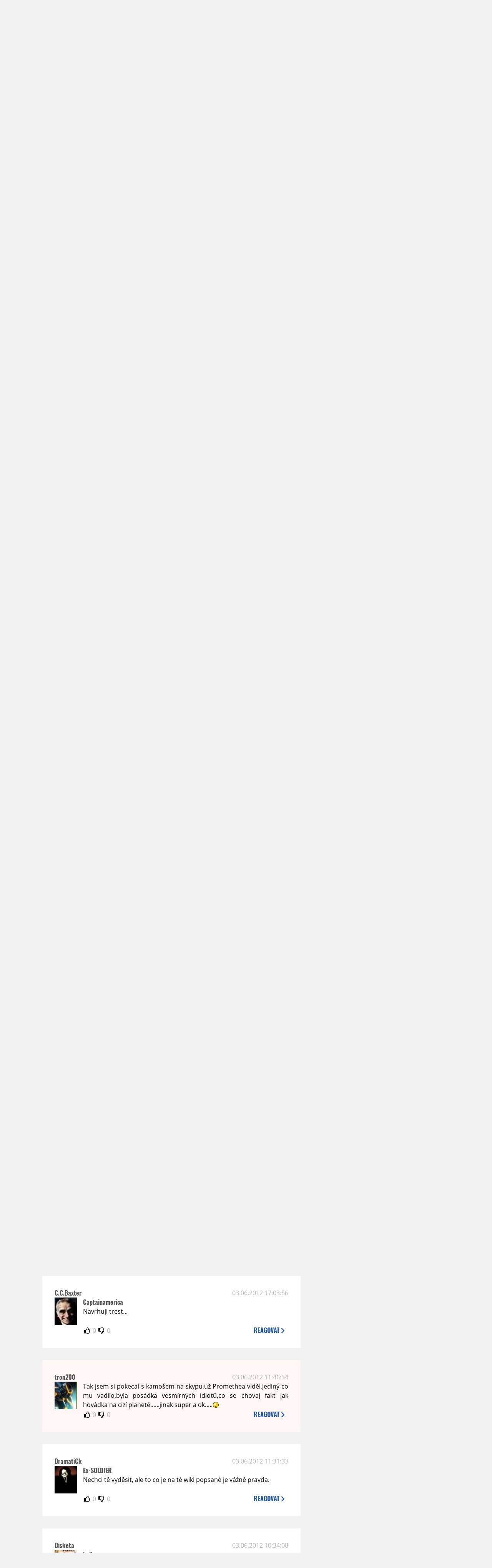

--- FILE ---
content_type: text/html; charset=UTF-8
request_url: https://www.moviezone.cz/clanek/21228-prvni-dojmy-prometheus/diskuze/2
body_size: 12664
content:
<!DOCTYPE html>
<html lang="cs">
	<head>
		<meta charset="utf-8" />
		<meta name="viewport" id="viewport" content="user-scalable=yes, width=device-width">
		<title>První dojmy: Prometheus | Diskuze | MovieZone.cz</title>
		<meta property="og:title" content="První dojmy: Prometheus | Diskuze | MovieZone.cz" />
				<meta property="og:type" content="article" />
		<meta property="og:site_name" content="Moviezone.cz" />
		<meta property="og:url" content="https://www.moviezone.cz/clanek/21228-prvni-dojmy-prometheus/diskuze/" />
		<meta property="og:description" content="Moviezone přináší filmové novinky, recenze filmů, trailery, teasery a další informace ze světa filmů a seriálů." />
		<meta name="description" content="Moviezone přináší filmové novinky, recenze filmů, trailery, teasery a další informace ze světa filmů a seriálů." />
		<meta name="keywords" content="moviezone, trailery, recenze filmu, filmové novinky, dvd filmy, teaser"/>
		<meta name="robots" content="all, follow" />
		<meta name="copyright" content="moviezone.cz" />
		<link rel="shortcut icon" href="https://www.moviezone.cz/favicon.ico" />
		<meta name="author" content="redakce; e-mail: redakce@moviezone.cz" />
		<meta name="google-site-verification" content="fu1XkWgEmRnZ2Ft8fBqLSzxKapsj84ZMu1GLdm6mXvY" />
				<meta property="fb:app_id" content="200197346665098" />
		<script type="text/javascript">	var USER_SUBSCRIBER = false; var MAIN_DOMAIN = '.moviezone.cz'; var MOBILE = false; var IOS = false; var AD_SEZNAM_MODE = false;</script>
					<script type="text/javascript" src="https://www.google.com/recaptcha/api.js" ></script>
					<script type="text/javascript" src="https://s0.2mdn.net/instream/html5/ima3.js" ></script>
					<script type="text/javascript" src="https://d.seznam.cz/recass/js/sznrecommend-measure.min.js" data-webid="28"></script>
					<script type="text/javascript" src="/js/all.js?t=1761391894" ></script>
				
					<link rel="stylesheet" href="/css/allLight.css?t=1729635680" type="text/css" />
				<style>#ssp-zone-87488-branding {	position: fixed;	left: 50%;	transform: translateX(-50%);	margin: 0 auto;	}	#ssp-zone-87488-branding.adFull {	width: 2000px;	height: 1400px;	}	#ssp-zone-87488-branding.adFull~#mainContainer {	position: relative;	top: 226px;	}	#ssp-zone-87488-branding.adFull~#mainContainer .overHeader {	width: 1060px;	}	#ssp-zone-87488-branding.adFull~#mainContainer .mFooter {	width: 1060px;	margin: 0 auto;	}</style>			</head>
	<body>
					<form class="cookies jsCookieDiag" data-handler="cookie">
				<div>
					Užíváním této stránky souhlasíte s <b><a href="/vseobecne-podminky">všeobecnými podmínkami</a></b>.<br/> Tato stránka používá <b>cookies</b>.
					<button type="submit" class="jsCookieConfirm">rozumím</button>
				</div>
			</form>
				<div id="fb-root"></div>
		<script>
			(function (d, s, id) {
				var js, fjs = d.getElementsByTagName(s)[0];
				if (d.getElementById(id))
					return;
				js = d.createElement(s);
				js.id = id;
				js.src = "//connect.facebook.net/cs_CZ/sdk.js#xfbml=1&version=v2.8&appId=200197346665098";
				fjs.parentNode.insertBefore(js, fjs);
			}(document, 'script', 'facebook-jssdk'));
		</script>
			<div class="leaderboardAdBlock">
				<div>
											<div><center><div style="overflow: hidden; width:970px;"><div id="ssp-zone-87488" style="width:970px;"></div><div></center></div>									</div>
			</div>
			<div id="mainContainer" class="remodal-bg">
				<div class="overHeader"><div class="header"><div class="hamburgerMenu" data-tab-control-group="header" data-tab-toggle="1" data-tab-id="11"><i class="fa fa-bars"></i></div><div class="logo"><a href="https://www.moviezone.cz/"></a></div><form class="search" method="get" action="https://www.moviezone.cz/"><input class="jsHeadersearchinput" type="text" class="input-group" name="hledej" placeholder="Hledat..." ><button type="submit"><i class="fa fa-search" aria-hidden="true"></i></button></form><div class="userHeader"><a data-remodal-target="login" href="#">PŘIHLÁSIT</a><span class="gray hide-sm">&nbsp;|&nbsp;</span><br class="show-inline-sm" /><a data-remodal-target="register" href="#">REGISTROVAT</a></div></div><ul class="menu menu-primary"><li class="jsSubmenuSelector selected"	data-jsSubmenuSelector_id="0"	><a href="https://www.moviezone.cz/"><span class="fa fa-home fa-lg" aria-hidden="true"></span></a></li><li class="jsSubmenuSelector "	data-jsSubmenuSelector_id="1"	><a href="https://www.moviezone.cz/novinky">AKTUALITY</a></li><li class="jsSubmenuSelector "	data-jsSubmenuSelector_id="2"	><a href="https://www.moviezone.cz/recenze">RECENZE</a></li><li class="jsSubmenuSelector "	data-jsSubmenuSelector_id="3"	><a href="https://www.moviezone.cz/trailery">TRAILERY</a></li><li class="jsSubmenuSelector "	data-jsSubmenuSelector_id="4"	><a href="https://www.moviezone.cz/galerie">MULTIMEDIA</a></li><li class="jsSubmenuSelector "	data-jsSubmenuSelector_id="5"	><a href="https://www.moviezone.cz/blu-ray">DVD/BD</a></li><li class="jsSubmenuSelector "	data-jsSubmenuSelector_id="6"	><a href="https://www.moviezone.cz/redakce">O MOVIEZONE</a></li></ul><ul class="menu-responsive" data-tab-content-group="header" data-tab-id="11"><li><form class="search" method="get" action="https://www.moviezone.cz/"><input class="jsHeadersearchinput" type="text" class="input-group" name="hledej" placeholder="Hledat..." ><button type="submit"><i class="fa fa-search" aria-hidden="true"></i></button></form></li><li class="jsSubmenuResponsiveSelector "	data-jsSubmenuResponsiveSelector_id="1"><div>AKTUALITY<i class="fa fa-fw fa-chevron-right"></i></div><ul class="jsResponsiveSubmenu " data-jsResponsiveSubmenu_id="1"><li class=""><a href="https://www.moviezone.cz/novinky">NOVINKY</a></li><li class=""><a href="https://www.moviezone.cz/temata">TÉMATA</a></li><li class=""><a href="https://www.moviezone.cz/na-obzoru">NA OBZORU</a></li></ul></li><li class="jsSubmenuResponsiveSelector "	data-jsSubmenuResponsiveSelector_id="2"><div>RECENZE<i class="fa fa-fw fa-chevron-right"></i></div><ul class="jsResponsiveSubmenu " data-jsResponsiveSubmenu_id="2"><li class=""><a href="https://www.moviezone.cz/recenze">AKTUÁLNÍ RECENZE</a></li><li class=""><a href="https://www.moviezone.cz/vyhled_premier/ceske_kinopremiery/2026/01/">KINOVÝHLED</a></li><li class=""><a href="https://www.moviezone.cz/vim">VIM</a></li></ul></li><li class="jsSubmenuResponsiveSelector "	data-jsSubmenuResponsiveSelector_id="3"><div>TRAILERY<i class="fa fa-fw fa-chevron-right"></i></div><ul class="jsResponsiveSubmenu " data-jsResponsiveSubmenu_id="3"><li class=""><a href="https://www.moviezone.cz/trailery">TRAILERY</a></li><li class=""><a href="https://www.moviezone.cz/oldies">OLDIES</a></li></ul></li><li class="jsSubmenuResponsiveSelector "	data-jsSubmenuResponsiveSelector_id="4"><div>MULTIMEDIA<i class="fa fa-fw fa-chevron-right"></i></div><ul class="jsResponsiveSubmenu " data-jsResponsiveSubmenu_id="4"><li class=""><a href="https://www.moviezone.cz/galerie">GALERIE</a></li><li class=""><a href="https://www.moviezone.cz/video">VIDEO</a></li><li class=""><a href="https://www.moviezone.cz/mz-live">MZ LIVE!</a></li></ul></li><li class="jsSubmenuResponsiveSelector "	data-jsSubmenuResponsiveSelector_id="5"><div>DVD/BD<i class="fa fa-fw fa-chevron-right"></i></div><ul class="jsResponsiveSubmenu " data-jsResponsiveSubmenu_id="5"><li class=""><a href="https://www.moviezone.cz/blu-ray">BLU-RAY</a></li><li class=""><a href="https://www.moviezone.cz/dvd">NOVÁ DVD</a></li></ul></li><li class="jsSubmenuResponsiveSelector "	data-jsSubmenuResponsiveSelector_id="6"><div>O MOVIEZONE<i class="fa fa-fw fa-chevron-right"></i></div><ul class="jsResponsiveSubmenu " data-jsResponsiveSubmenu_id="6"><li class=""><a href="https://www.moviezone.cz/redakce">TIRÁŽ</a></li><li class=""><a href="https://www.moviezone.cz/faq">FAQ</a></li><li class=""><a href="https://www.moviezone.cz/statistiky">STATISTIKY</a></li><li class=""><a href="https://www.moviezone.cz/kontakt">KONTAKT</a></li></ul></li></ul></div><ul class="menu menu-secondary jsSubmenu" data-jsSubmenu_id="0" style=""><li><span>&nbsp;</span></li></ul><ul class="menu menu-secondary jsSubmenu" data-jsSubmenu_id="1" style="display:none"><li class=""><a href="https://www.moviezone.cz/novinky">NOVINKY</a></li><li class=""><a href="https://www.moviezone.cz/temata">TÉMATA</a></li><li class=""><a href="https://www.moviezone.cz/na-obzoru">NA OBZORU</a></li></ul><ul class="menu menu-secondary jsSubmenu" data-jsSubmenu_id="2" style="display:none"><li class=""><a href="https://www.moviezone.cz/recenze">AKTUÁLNÍ RECENZE</a></li><li class=""><a href="https://www.moviezone.cz/vyhled_premier/ceske_kinopremiery/2026/01/">KINOVÝHLED</a></li><li class=""><a href="https://www.moviezone.cz/vim">VIM</a></li></ul><ul class="menu menu-secondary jsSubmenu" data-jsSubmenu_id="3" style="display:none"><li class=""><a href="https://www.moviezone.cz/trailery">TRAILERY</a></li><li class=""><a href="https://www.moviezone.cz/oldies">OLDIES</a></li></ul><ul class="menu menu-secondary jsSubmenu" data-jsSubmenu_id="4" style="display:none"><li class=""><a href="https://www.moviezone.cz/galerie">GALERIE</a></li><li class=""><a href="https://www.moviezone.cz/video">VIDEO</a></li><li class=""><a href="https://www.moviezone.cz/mz-live">MZ LIVE!</a></li></ul><ul class="menu menu-secondary jsSubmenu" data-jsSubmenu_id="5" style="display:none"><li class=""><a href="https://www.moviezone.cz/blu-ray">BLU-RAY</a></li><li class=""><a href="https://www.moviezone.cz/dvd">NOVÁ DVD</a></li></ul><ul class="menu menu-secondary jsSubmenu" data-jsSubmenu_id="6" style="display:none"><li class=""><a href="https://www.moviezone.cz/redakce">TIRÁŽ</a></li><li class=""><a href="https://www.moviezone.cz/faq">FAQ</a></li><li class=""><a href="https://www.moviezone.cz/statistiky">STATISTIKY</a></li><li class=""><a href="https://www.moviezone.cz/kontakt">KONTAKT</a></li></ul>
				<div><center></center></div>				<div class="container">
					<h1 class="mainHeader" >
			Diskuze k článku
	
	<b>			<a href="https://www.moviezone.cz/clanek/21228-prvni-dojmy-prometheus">
				První dojmy: Prometheus			</a>
			</b></h1>


<div class="page-primary">
	<div class="ttab commentNewFullCounter">
		<span class="trow">
			<span class="tcell commentNewCounter">příspěvky <span class="nowrap">21 - 40</span></span>
			<span class="tcell commentNewPager">
				<div class="mypager"><ul><li class="prev"><a href="https://www.moviezone.cz/clanek/21228-prvni-dojmy-prometheus/diskuze/1"><i class="fa fa-fw fa-chevron-circle-left"></i></a></li><li><a href="https://www.moviezone.cz/clanek/21228-prvni-dojmy-prometheus/diskuze/1">1</a></li><li class="current" ><a href="https://www.moviezone.cz/clanek/21228-prvni-dojmy-prometheus/diskuze/2">2</a></li><li><a href="https://www.moviezone.cz/clanek/21228-prvni-dojmy-prometheus/diskuze/3">3</a></li><li>.</li><li><a href="https://www.moviezone.cz/clanek/21228-prvni-dojmy-prometheus/diskuze/7">7</a></li><li><a href="https://www.moviezone.cz/clanek/21228-prvni-dojmy-prometheus/diskuze/8">8</a></li><li class="next"><a href="https://www.moviezone.cz/clanek/21228-prvni-dojmy-prometheus/diskuze/3"><i class="fa fa-fw fa-chevron-circle-right"></i></a></li></ul></div>
			</span>
			<span class="tcell commentNewWrite" data-show=".commentNew;.commentNewHide">
				Napsat <span class="nowrap">příspěvek<i class="fa fa-fw fa-chevron-right"></span></i>
			</span>
		</span>
	</div>
	<div style="display:none;" class="jsCommentNew commentNew schovano">
		<h2 class="jsCommentTitle">váš komentář</h2>
		<form data-handler="discussion">
			<input type="hidden" name="id" value="21228">
			<input type="hidden" name="editId">
			<input type="hidden" name="type" value="1">
			<input type="hidden" name="replyTo">
			<div class="jsReplyToViewer replyToViewer">
				<div class="content">
					<img class="icon" src=""/>
					<div class="text"></div>
				</div>
				<div class="clearfix"></div>
				<div class="cancel" data-cancel-reply>
					zrušit <i class="fa fa-times"></i>
				</div>
				<div class="clearfix"></div>
			</div>
			<input name="title" placeholder="Nadpis komentáře"><br/>
			<textarea name="comment" class="wysibbeditor"></textarea><br/>
			<span class="commentNewHide jsCommentHide"><i class="fa fa-fw fa-close"></i>zrušit</span>
			<button type="submit" >odeslat<i class="fa fa-fw fa-chevron-right"></i></button>
		</form>
	</div>
	
		

					<div id="comment_233771"
				 class="comment 				 				 ">

				<div class="user">
					<h3>
						<a style="white-space: nowrap;" class="userOffline" href="https://profil.moviezone.cz/Huple">
							Huple						</a>
					</h3>
					<a href="https://profil.moviezone.cz/Huple" style="position:relative">
						<img src="/design/placeholder.png" data-src="https://www.moviezone.cz/obr/dXNlckNvbW1lbnQvMA" alt="Huple"/>
											</a>
				</div>
				<div class="content">
					<div class="date"><a target="_blank" href="/komentar/233771">04.06.2012 12:40:27</a>
						</div>
					<div class="hlpr">
						
												<div class="text">Uff, videno vcera v UK. Souhlas s redakci - ten film, jak uz jsem se na nej tolik tesil, je zklamanim. Hlubokym zklamanim :-/</div>
						<div style="display: none">
							<div class="jsEditId">233771</div>
							<div class="jsEditComment">Uff, videno vcera v UK. Souhlas s redakci - ten film, jak uz jsem se na nej tolik tesil, je zklamanim. Hlubokym zklamanim :-/</div>
							<div class="jsEditTitle"></div>
							<div class="jsEditReplyTo"></div>
						</div>
					</div>

					<table>
						<tr>
							<td>
								<form data-handler="votecom" data-voter="233771" class="thumbs">
									<input type="hidden" name="id" value="233771"/>
									<input type="hidden" name="vote"/>
									<i class="fa-fw far fa-thumbs-up" data-vote="1"/></i>
									<span data-thumbsUp>0</span>
									<i class="fa-fw far fa-thumbs-down" data-vote="-1"/></i>
									<span data-thumbsDown>0</span>
																</div>

								</form>
															</td><td>
								<div class="react" data-comment-reply="233771" data-show=".commentNew;.commentNewHide">
									reagovat <i class="fa fa-chevron-right"></i>
								</div>
							</td>
						</tr>
					</table>

					<div class="comment-control-area">
																													</div>
				</div>
			</div>
					<div id="comment_233762"
				 class="comment 				 				 ">

				<div class="user">
					<h3>
						<a style="white-space: nowrap;" class="userOffline" href="https://profil.moviezone.cz/kristian.nguyen">
							kristian.nguyen						</a>
					</h3>
					<a href="https://profil.moviezone.cz/kristian.nguyen" style="position:relative">
						<img src="/design/placeholder.png" data-src="https://www.moviezone.cz/obr/dXNlckNvbW1lbnQvMjc4ODQw" alt="kristian.nguyen"/>
											</a>
				</div>
				<div class="content">
					<div class="date"><a target="_blank" href="/komentar/233762">04.06.2012 03:29:27</a>
						</div>
					<div class="hlpr">
						
													<h3>no kazdopadne se porad těším</h3>
												<div class="text">jo furt sem natesnej treba je dobře že jste mi srazili očekavaní, ja od toho stejne cekam neco jiného než vetřelči serie, mrknu na androidi na lidstvo jak to posral a na stvoritele jo a taky to beru jako predzvěst BLADE RUNNERA tadáááá<img class="smiley" src="/design/smileys/4.gif" alt=":D" /></div>
						<div style="display: none">
							<div class="jsEditId">233762</div>
							<div class="jsEditComment">jo furt sem natesnej treba je dobře že jste mi srazili očekavaní, ja od toho stejne cekam neco jiného než vetřelči serie, mrknu na androidi na lidstvo jak to posral a na stvoritele jo a taky to beru jako predzvěst BLADE RUNNERA tadáááá*:D*</div>
							<div class="jsEditTitle">no kazdopadne se porad těším</div>
							<div class="jsEditReplyTo"></div>
						</div>
					</div>

					<table>
						<tr>
							<td>
								<form data-handler="votecom" data-voter="233762" class="thumbs">
									<input type="hidden" name="id" value="233762"/>
									<input type="hidden" name="vote"/>
									<i class="fa-fw far fa-thumbs-up" data-vote="1"/></i>
									<span data-thumbsUp>0</span>
									<i class="fa-fw far fa-thumbs-down" data-vote="-1"/></i>
									<span data-thumbsDown>0</span>
																</div>

								</form>
															</td><td>
								<div class="react" data-comment-reply="233762" data-show=".commentNew;.commentNewHide">
									reagovat <i class="fa fa-chevron-right"></i>
								</div>
							</td>
						</tr>
					</table>

					<div class="comment-control-area">
																													</div>
				</div>
			</div>
					<div id="comment_233761"
				 class="comment 				 admin				 ">

				<div class="user">
					<h3>
						<a style="white-space: nowrap;" class="userOffline" href="https://profil.moviezone.cz/duro">
							duro						</a>
					</h3>
					<a href="https://profil.moviezone.cz/duro" style="position:relative">
						<img src="/design/placeholder.png" data-src="https://www.moviezone.cz/obr/dXNlckNvbW1lbnQvMjU2ODE3" alt="duro"/>
											</a>
				</div>
				<div class="content">
					<div class="date"><a target="_blank" href="/komentar/233761">04.06.2012 01:36:48</a>
						</div>
					<div class="hlpr">
						
												<div class="text">Už tu bolo napísané, že je to o vedeckej posádke, čiže čakať military sci-fi je vopred poľutovaniahodné.</div>
						<div style="display: none">
							<div class="jsEditId">233761</div>
							<div class="jsEditComment">Už tu bolo napísané, že je to o vedeckej posádke, čiže čakať military sci-fi je vopred poľutovaniahodné.</div>
							<div class="jsEditTitle"></div>
							<div class="jsEditReplyTo"></div>
						</div>
					</div>

					<table>
						<tr>
							<td>
								<form data-handler="votecom" data-voter="233761" class="thumbs">
									<input type="hidden" name="id" value="233761"/>
									<input type="hidden" name="vote"/>
									<i class="fa-fw far fa-thumbs-up" data-vote="1"/></i>
									<span data-thumbsUp>0</span>
									<i class="fa-fw far fa-thumbs-down" data-vote="-1"/></i>
									<span data-thumbsDown>0</span>
																</div>

								</form>
															</td><td>
								<div class="react" data-comment-reply="233761" data-show=".commentNew;.commentNewHide">
									reagovat <i class="fa fa-chevron-right"></i>
								</div>
							</td>
						</tr>
					</table>

					<div class="comment-control-area">
																													</div>
				</div>
			</div>
					<div id="comment_233760"
				 class="comment 				 				 ">

				<div class="user">
					<h3>
						<a style="white-space: nowrap;" class="userOffline" href="https://profil.moviezone.cz/Sublog">
							Sublog						</a>
					</h3>
					<a href="https://profil.moviezone.cz/Sublog" style="position:relative">
						<img src="/design/placeholder.png" data-src="https://www.moviezone.cz/obr/dXNlckNvbW1lbnQvNzEzNDY" alt="Sublog"/>
											</a>
				</div>
				<div class="content">
					<div class="date"><a target="_blank" href="/komentar/233760">04.06.2012 00:42:24</a>
						</div>
					<div class="hlpr">
						
												<div class="text">Těžko říct co od Scotta očekávat, Americký gangster a Černý jestřáb sestřelen jsou pro mě jednoznačně 100% filmy, Gladiátorovi bych taky dal silných 80%, ale ostatní jeho snímky jdou mimo mě. Vetřelec je sice klasika, ale stačila mi vidět jednou a radši dám vždycky přednost Cameronově dvojce, Hannibala a Švindlíře ještě beru za lehčí nadprůměr...ale zbytek mě vůbec neoslovil (Blade Runner jsem neviděl). U Promethea furt ale očekávám že se to zařadí mezi jestřába a gangstera v mym žebříčku, nějakou filosofickou scifi nepotřebuju...stačí, když to ve mně aspon trochu vyvolá ten správnej military pocit :). </div>
						<div style="display: none">
							<div class="jsEditId">233760</div>
							<div class="jsEditComment">Těžko říct co od Scotta očekávat, Americký gangster a Černý jestřáb sestřelen jsou pro mě jednoznačně 100% filmy, Gladiátorovi bych taky dal silných 80%, ale ostatní jeho snímky jdou mimo mě. Vetřelec je sice klasika, ale stačila mi vidět jednou a radši dám vždycky přednost Cameronově dvojce, Hannibala a Švindlíře ještě beru za lehčí nadprůměr...ale zbytek mě vůbec neoslovil (Blade Runner jsem neviděl). U Promethea furt ale očekávám že se to zařadí mezi jestřába a gangstera v mym žebříčku, nějakou filosofickou scifi nepotřebuju...stačí, když to ve mně aspon trochu vyvolá ten správnej military pocit :). </div>
							<div class="jsEditTitle"></div>
							<div class="jsEditReplyTo"></div>
						</div>
					</div>

					<table>
						<tr>
							<td>
								<form data-handler="votecom" data-voter="233760" class="thumbs">
									<input type="hidden" name="id" value="233760"/>
									<input type="hidden" name="vote"/>
									<i class="fa-fw far fa-thumbs-up" data-vote="1"/></i>
									<span data-thumbsUp>0</span>
									<i class="fa-fw far fa-thumbs-down" data-vote="-1"/></i>
									<span data-thumbsDown>0</span>
																</div>

								</form>
															</td><td>
								<div class="react" data-comment-reply="233760" data-show=".commentNew;.commentNewHide">
									reagovat <i class="fa fa-chevron-right"></i>
								</div>
							</td>
						</tr>
					</table>

					<div class="comment-control-area">
																													</div>
				</div>
			</div>
					<div id="comment_233757"
				 class="comment ban				 				 ">

				<div class="user">
					<h3>
						<a style="white-space: nowrap;" class="userOffline" href="https://profil.moviezone.cz/tron200">
							tron200						</a>
					</h3>
					<a href="https://profil.moviezone.cz/tron200" style="position:relative">
						<img src="/design/placeholder.png" data-src="https://www.moviezone.cz/obr/dXNlckNvbW1lbnQvMTIwMjY3" alt="tron200"/>
											</a>
				</div>
				<div class="content">
					<div class="date"><a target="_blank" href="/komentar/233757">03.06.2012 22:15:52</a>
						</div>
					<div class="hlpr">
						
												<div class="text">Tak Prometheus k dnešku 35 mega vydělal,a to má hlavní start před sebou.....dobrý<img class="smiley" src="/design/smileys/1.gif" alt=":)" /><br />
</div>
						<div style="display: none">
							<div class="jsEditId">233757</div>
							<div class="jsEditComment">Tak Prometheus k dnešku 35 mega vydělal,a to má hlavní start před sebou.....dobrý*:)*
</div>
							<div class="jsEditTitle"></div>
							<div class="jsEditReplyTo"></div>
						</div>
					</div>

					<table>
						<tr>
							<td>
								<form data-handler="votecom" data-voter="233757" class="thumbs">
									<input type="hidden" name="id" value="233757"/>
									<input type="hidden" name="vote"/>
									<i class="fa-fw far fa-thumbs-up" data-vote="1"/></i>
									<span data-thumbsUp>0</span>
									<i class="fa-fw far fa-thumbs-down" data-vote="-1"/></i>
									<span data-thumbsDown>0</span>
																</div>

								</form>
															</td><td>
								<div class="react" data-comment-reply="233757" data-show=".commentNew;.commentNewHide">
									reagovat <i class="fa fa-chevron-right"></i>
								</div>
							</td>
						</tr>
					</table>

					<div class="comment-control-area">
																													</div>
				</div>
			</div>
					<div id="comment_233755"
				 class="comment 				 				 ">

				<div class="user">
					<h3>
						<a style="white-space: nowrap;" class="userOffline" href="https://profil.moviezone.cz/Mild%C3%ADk">
							Mildík						</a>
					</h3>
					<a href="https://profil.moviezone.cz/Mild%C3%ADk" style="position:relative">
						<img src="/design/placeholder.png" data-src="https://www.moviezone.cz/obr/dXNlckNvbW1lbnQvMTQ4ODc5" alt="Mildík"/>
											</a>
				</div>
				<div class="content">
					<div class="date"><a target="_blank" href="/komentar/233755">03.06.2012 21:37:43</a>
						</div>
					<div class="hlpr">
						
												<div class="text">Co se týče přístupnosti v UK, tak PG-15 ... A že to teda (bohužel) odpovídalo. O nějakých jatkách se nedá hovořit...</div>
						<div style="display: none">
							<div class="jsEditId">233755</div>
							<div class="jsEditComment">Co se týče přístupnosti v UK, tak PG-15 ... A že to teda (bohužel) odpovídalo. O nějakých jatkách se nedá hovořit...</div>
							<div class="jsEditTitle"></div>
							<div class="jsEditReplyTo"></div>
						</div>
					</div>

					<table>
						<tr>
							<td>
								<form data-handler="votecom" data-voter="233755" class="thumbs">
									<input type="hidden" name="id" value="233755"/>
									<input type="hidden" name="vote"/>
									<i class="fa-fw far fa-thumbs-up" data-vote="1"/></i>
									<span data-thumbsUp>0</span>
									<i class="fa-fw far fa-thumbs-down" data-vote="-1"/></i>
									<span data-thumbsDown>0</span>
																</div>

								</form>
															</td><td>
								<div class="react" data-comment-reply="233755" data-show=".commentNew;.commentNewHide">
									reagovat <i class="fa fa-chevron-right"></i>
								</div>
							</td>
						</tr>
					</table>

					<div class="comment-control-area">
																													</div>
				</div>
			</div>
					<div id="comment_233753"
				 class="comment ban				 				 ">

				<div class="user">
					<h3>
						<a style="white-space: nowrap;" class="userOffline" href="https://profil.moviezone.cz/Jack.Bauer">
							Jack.Bauer						</a>
					</h3>
					<a href="https://profil.moviezone.cz/Jack.Bauer" style="position:relative">
						<img src="/design/placeholder.png" data-src="https://www.moviezone.cz/obr/dXNlckNvbW1lbnQvMA" alt="Jack.Bauer"/>
											</a>
				</div>
				<div class="content">
					<div class="date"><a target="_blank" href="/komentar/233753">03.06.2012 20:58:58</a>
						</div>
					<div class="hlpr">
						
													<h3>Mr.Hlad</h3>
												<div class="text">Dá se říct, že co ? Je nebo není ? :)</div>
						<div style="display: none">
							<div class="jsEditId">233753</div>
							<div class="jsEditComment">Dá se říct, že co ? Je nebo není ? :)</div>
							<div class="jsEditTitle">Mr.Hlad</div>
							<div class="jsEditReplyTo"></div>
						</div>
					</div>

					<table>
						<tr>
							<td>
								<form data-handler="votecom" data-voter="233753" class="thumbs">
									<input type="hidden" name="id" value="233753"/>
									<input type="hidden" name="vote"/>
									<i class="fa-fw far fa-thumbs-up" data-vote="1"/></i>
									<span data-thumbsUp>0</span>
									<i class="fa-fw far fa-thumbs-down" data-vote="-1"/></i>
									<span data-thumbsDown>0</span>
																</div>

								</form>
															</td><td>
								<div class="react" data-comment-reply="233753" data-show=".commentNew;.commentNewHide">
									reagovat <i class="fa fa-chevron-right"></i>
								</div>
							</td>
						</tr>
					</table>

					<div class="comment-control-area">
																													</div>
				</div>
			</div>
					<div id="comment_233751"
				 class="comment 				 admin				 ">

				<div class="user">
					<h3>
						<a style="white-space: nowrap;" class="userOnline" href="https://profil.moviezone.cz/Mr.+Hlad">
							Mr. Hlad						</a>
					</h3>
					<a href="https://profil.moviezone.cz/Mr.+Hlad" style="position:relative">
						<img src="/design/placeholder.png" data-src="https://www.moviezone.cz/obr/dXNlckNvbW1lbnQvMjA0MzY5" alt="Mr. Hlad"/>
											</a>
				</div>
				<div class="content">
					<div class="date"><a target="_blank" href="/komentar/233751">03.06.2012 20:22:16</a>
						</div>
					<div class="hlpr">
						
													<h3>fr3ak</h3>
												<div class="text">dá se říct, že jo. </div>
						<div style="display: none">
							<div class="jsEditId">233751</div>
							<div class="jsEditComment">dá se říct, že jo. </div>
							<div class="jsEditTitle">fr3ak</div>
							<div class="jsEditReplyTo"></div>
						</div>
					</div>

					<table>
						<tr>
							<td>
								<form data-handler="votecom" data-voter="233751" class="thumbs">
									<input type="hidden" name="id" value="233751"/>
									<input type="hidden" name="vote"/>
									<i class="fa-fw far fa-thumbs-up" data-vote="1"/></i>
									<span data-thumbsUp>0</span>
									<i class="fa-fw far fa-thumbs-down" data-vote="-1"/></i>
									<span data-thumbsDown>0</span>
																</div>

								</form>
															</td><td>
								<div class="react" data-comment-reply="233751" data-show=".commentNew;.commentNewHide">
									reagovat <i class="fa fa-chevron-right"></i>
								</div>
							</td>
						</tr>
					</table>

					<div class="comment-control-area">
																													</div>
				</div>
			</div>
					<div id="comment_233750"
				 class="comment ban				 				 ">

				<div class="user">
					<h3>
						<a style="white-space: nowrap;" class="userOffline" href="https://profil.moviezone.cz/Captainamerica">
							Captainamerica						</a>
					</h3>
					<a href="https://profil.moviezone.cz/Captainamerica" style="position:relative">
						<img src="/design/placeholder.png" data-src="https://www.moviezone.cz/obr/dXNlckNvbW1lbnQvMA" alt="Captainamerica"/>
											</a>
				</div>
				<div class="content">
					<div class="date"><a target="_blank" href="/komentar/233750">03.06.2012 20:12:12</a>
						</div>
					<div class="hlpr">
						
													<h3>Do kina jdu </h3>
												<div class="text">Do kina půjdu i kdybych přečet celej scénář.</div>
						<div style="display: none">
							<div class="jsEditId">233750</div>
							<div class="jsEditComment">Do kina půjdu i kdybych přečet celej scénář.</div>
							<div class="jsEditTitle">Do kina jdu </div>
							<div class="jsEditReplyTo"></div>
						</div>
					</div>

					<table>
						<tr>
							<td>
								<form data-handler="votecom" data-voter="233750" class="thumbs">
									<input type="hidden" name="id" value="233750"/>
									<input type="hidden" name="vote"/>
									<i class="fa-fw far fa-thumbs-up" data-vote="1"/></i>
									<span data-thumbsUp>0</span>
									<i class="fa-fw far fa-thumbs-down" data-vote="-1"/></i>
									<span data-thumbsDown>0</span>
																</div>

								</form>
															</td><td>
								<div class="react" data-comment-reply="233750" data-show=".commentNew;.commentNewHide">
									reagovat <i class="fa fa-chevron-right"></i>
								</div>
							</td>
						</tr>
					</table>

					<div class="comment-control-area">
																													</div>
				</div>
			</div>
					<div id="comment_233749"
				 class="comment 				 				 ">

				<div class="user">
					<h3>
						<a style="white-space: nowrap;" class="userOffline" href="https://profil.moviezone.cz/fr3ak">
							fr3ak						</a>
					</h3>
					<a href="https://profil.moviezone.cz/fr3ak" style="position:relative">
						<img src="/design/placeholder.png" data-src="https://www.moviezone.cz/obr/dXNlckNvbW1lbnQvMjU3MDcy" alt="fr3ak"/>
											</a>
				</div>
				<div class="content">
					<div class="date"><a target="_blank" href="/komentar/233749">03.06.2012 20:00:21</a>
						</div>
					<div class="hlpr">
						
												<div class="text">Měl bych otázku ohledně toho eRka. Je to aspoň poznat. Je tam třeba scéna, která by se vyrovnala prvnímu Alienovi (např vylíhnutí apod)? Nebo je ten rating nevyužitej?</div>
						<div style="display: none">
							<div class="jsEditId">233749</div>
							<div class="jsEditComment">Měl bych otázku ohledně toho eRka. Je to aspoň poznat. Je tam třeba scéna, která by se vyrovnala prvnímu Alienovi (např vylíhnutí apod)? Nebo je ten rating nevyužitej?</div>
							<div class="jsEditTitle"></div>
							<div class="jsEditReplyTo"></div>
						</div>
					</div>

					<table>
						<tr>
							<td>
								<form data-handler="votecom" data-voter="233749" class="thumbs">
									<input type="hidden" name="id" value="233749"/>
									<input type="hidden" name="vote"/>
									<i class="fa-fw far fa-thumbs-up" data-vote="1"/></i>
									<span data-thumbsUp>0</span>
									<i class="fa-fw far fa-thumbs-down" data-vote="-1"/></i>
									<span data-thumbsDown>0</span>
																</div>

								</form>
															</td><td>
								<div class="react" data-comment-reply="233749" data-show=".commentNew;.commentNewHide">
									reagovat <i class="fa fa-chevron-right"></i>
								</div>
							</td>
						</tr>
					</table>

					<div class="comment-control-area">
																													</div>
				</div>
			</div>
					<div id="comment_233748"
				 class="comment 				 				 ">

				<div class="user">
					<h3>
						<a style="white-space: nowrap;" class="userOffline" href="https://profil.moviezone.cz/Pe7er">
							Pe7er						</a>
					</h3>
					<a href="https://profil.moviezone.cz/Pe7er" style="position:relative">
						<img src="/design/placeholder.png" data-src="https://www.moviezone.cz/obr/dXNlckNvbW1lbnQvMjU4MDEy" alt="Pe7er"/>
											</a>
				</div>
				<div class="content">
					<div class="date"><a target="_blank" href="/komentar/233748">03.06.2012 19:52:33</a>
						</div>
					<div class="hlpr">
						
												<div class="text">bež na to do kina a uvidíš</div>
						<div style="display: none">
							<div class="jsEditId">233748</div>
							<div class="jsEditComment">bež na to do kina a uvidíš</div>
							<div class="jsEditTitle"></div>
							<div class="jsEditReplyTo"></div>
						</div>
					</div>

					<table>
						<tr>
							<td>
								<form data-handler="votecom" data-voter="233748" class="thumbs">
									<input type="hidden" name="id" value="233748"/>
									<input type="hidden" name="vote"/>
									<i class="fa-fw far fa-thumbs-up" data-vote="1"/></i>
									<span data-thumbsUp>0</span>
									<i class="fa-fw far fa-thumbs-down" data-vote="-1"/></i>
									<span data-thumbsDown>0</span>
																</div>

								</form>
															</td><td>
								<div class="react" data-comment-reply="233748" data-show=".commentNew;.commentNewHide">
									reagovat <i class="fa fa-chevron-right"></i>
								</div>
							</td>
						</tr>
					</table>

					<div class="comment-control-area">
																													</div>
				</div>
			</div>
					<div id="comment_233746"
				 class="comment ban				 				 ">

				<div class="user">
					<h3>
						<a style="white-space: nowrap;" class="userOffline" href="https://profil.moviezone.cz/Captainamerica">
							Captainamerica						</a>
					</h3>
					<a href="https://profil.moviezone.cz/Captainamerica" style="position:relative">
						<img src="/design/placeholder.png" data-src="https://www.moviezone.cz/obr/dXNlckNvbW1lbnQvMA" alt="Captainamerica"/>
											</a>
				</div>
				<div class="content">
					<div class="date"><a target="_blank" href="/komentar/233746">03.06.2012 19:22:11</a>
						</div>
					<div class="hlpr">
						
													<h3>??????????????</h3>
												<div class="text">Takže tam je vetřelec?</div>
						<div style="display: none">
							<div class="jsEditId">233746</div>
							<div class="jsEditComment">Takže tam je vetřelec?</div>
							<div class="jsEditTitle">??????????????</div>
							<div class="jsEditReplyTo"></div>
						</div>
					</div>

					<table>
						<tr>
							<td>
								<form data-handler="votecom" data-voter="233746" class="thumbs">
									<input type="hidden" name="id" value="233746"/>
									<input type="hidden" name="vote"/>
									<i class="fa-fw far fa-thumbs-up" data-vote="1"/></i>
									<span data-thumbsUp>0</span>
									<i class="fa-fw far fa-thumbs-down" data-vote="-1"/></i>
									<span data-thumbsDown>0</span>
																</div>

								</form>
															</td><td>
								<div class="react" data-comment-reply="233746" data-show=".commentNew;.commentNewHide">
									reagovat <i class="fa fa-chevron-right"></i>
								</div>
							</td>
						</tr>
					</table>

					<div class="comment-control-area">
																													</div>
				</div>
			</div>
					<div id="comment_233744"
				 class="comment 				 admin				 ">

				<div class="user">
					<h3>
						<a style="white-space: nowrap;" class="userOffline" href="https://profil.moviezone.cz/KarelR">
							KarelR						</a>
					</h3>
					<a href="https://profil.moviezone.cz/KarelR" style="position:relative">
						<img src="/design/placeholder.png" data-src="https://www.moviezone.cz/obr/dXNlckNvbW1lbnQvMjI5MjQw" alt="KarelR"/>
											</a>
				</div>
				<div class="content">
					<div class="date"><a target="_blank" href="/komentar/233744">03.06.2012 19:00:59</a>
						</div>
					<div class="hlpr">
						
													<h3>Captainamerica</h3>
												<div class="text">Mažu debatu a nauč se používat otazníky, je to docela důležitá věc. Což taky mimochodem odpovídá na tvoji otázku.</div>
						<div style="display: none">
							<div class="jsEditId">233744</div>
							<div class="jsEditComment">Mažu debatu a nauč se používat otazníky, je to docela důležitá věc. Což taky mimochodem odpovídá na tvoji otázku.</div>
							<div class="jsEditTitle">Captainamerica</div>
							<div class="jsEditReplyTo"></div>
						</div>
					</div>

					<table>
						<tr>
							<td>
								<form data-handler="votecom" data-voter="233744" class="thumbs">
									<input type="hidden" name="id" value="233744"/>
									<input type="hidden" name="vote"/>
									<i class="fa-fw far fa-thumbs-up" data-vote="1"/></i>
									<span data-thumbsUp>0</span>
									<i class="fa-fw far fa-thumbs-down" data-vote="-1"/></i>
									<span data-thumbsDown>0</span>
																</div>

								</form>
															</td><td>
								<div class="react" data-comment-reply="233744" data-show=".commentNew;.commentNewHide">
									reagovat <i class="fa fa-chevron-right"></i>
								</div>
							</td>
						</tr>
					</table>

					<div class="comment-control-area">
																													</div>
				</div>
			</div>
					<div id="comment_233734"
				 class="comment 				 				 ">

				<div class="user">
					<h3>
						<a style="white-space: nowrap;" class="userOffline" href="https://profil.moviezone.cz/C.C.Baxter">
							C.C.Baxter						</a>
					</h3>
					<a href="https://profil.moviezone.cz/C.C.Baxter" style="position:relative">
						<img src="/design/placeholder.png" data-src="https://www.moviezone.cz/obr/dXNlckNvbW1lbnQvNzI0MzY" alt="C.C.Baxter"/>
											</a>
				</div>
				<div class="content">
					<div class="date"><a target="_blank" href="/komentar/233734">03.06.2012 17:03:56</a>
						</div>
					<div class="hlpr">
						
													<h3>Captainamerica</h3>
												<div class="text">Navrhuji trest...</div>
						<div style="display: none">
							<div class="jsEditId">233734</div>
							<div class="jsEditComment">Navrhuji trest...</div>
							<div class="jsEditTitle">Captainamerica</div>
							<div class="jsEditReplyTo"></div>
						</div>
					</div>

					<table>
						<tr>
							<td>
								<form data-handler="votecom" data-voter="233734" class="thumbs">
									<input type="hidden" name="id" value="233734"/>
									<input type="hidden" name="vote"/>
									<i class="fa-fw far fa-thumbs-up" data-vote="1"/></i>
									<span data-thumbsUp>0</span>
									<i class="fa-fw far fa-thumbs-down" data-vote="-1"/></i>
									<span data-thumbsDown>0</span>
																</div>

								</form>
															</td><td>
								<div class="react" data-comment-reply="233734" data-show=".commentNew;.commentNewHide">
									reagovat <i class="fa fa-chevron-right"></i>
								</div>
							</td>
						</tr>
					</table>

					<div class="comment-control-area">
																													</div>
				</div>
			</div>
					<div id="comment_233718"
				 class="comment ban				 				 ">

				<div class="user">
					<h3>
						<a style="white-space: nowrap;" class="userOffline" href="https://profil.moviezone.cz/tron200">
							tron200						</a>
					</h3>
					<a href="https://profil.moviezone.cz/tron200" style="position:relative">
						<img src="/design/placeholder.png" data-src="https://www.moviezone.cz/obr/dXNlckNvbW1lbnQvMTIwMjY3" alt="tron200"/>
											</a>
				</div>
				<div class="content">
					<div class="date"><a target="_blank" href="/komentar/233718">03.06.2012 11:46:54</a>
						</div>
					<div class="hlpr">
						
												<div class="text">Tak jsem si pokecal s kamošem na skypu,už Promethea viděl,jediný co mu vadilo,byla posádka vesmírných idiotů,co se chovaj fakt jak hovádka na cizí planetě......jinak super a ok.....<img class="smiley" src="/design/smileys/1.gif" alt=":)" /></div>
						<div style="display: none">
							<div class="jsEditId">233718</div>
							<div class="jsEditComment">Tak jsem si pokecal s kamošem na skypu,už Promethea viděl,jediný co mu vadilo,byla posádka vesmírných idiotů,co se chovaj fakt jak hovádka na cizí planetě......jinak super a ok.....*:)*</div>
							<div class="jsEditTitle"></div>
							<div class="jsEditReplyTo"></div>
						</div>
					</div>

					<table>
						<tr>
							<td>
								<form data-handler="votecom" data-voter="233718" class="thumbs">
									<input type="hidden" name="id" value="233718"/>
									<input type="hidden" name="vote"/>
									<i class="fa-fw far fa-thumbs-up" data-vote="1"/></i>
									<span data-thumbsUp>0</span>
									<i class="fa-fw far fa-thumbs-down" data-vote="-1"/></i>
									<span data-thumbsDown>0</span>
																</div>

								</form>
															</td><td>
								<div class="react" data-comment-reply="233718" data-show=".commentNew;.commentNewHide">
									reagovat <i class="fa fa-chevron-right"></i>
								</div>
							</td>
						</tr>
					</table>

					<div class="comment-control-area">
																													</div>
				</div>
			</div>
					<div id="comment_233717"
				 class="comment 				 				 ">

				<div class="user">
					<h3>
						<a style="white-space: nowrap;" class="userOffline" href="https://profil.moviezone.cz/DramatiCk">
							DramatiCk						</a>
					</h3>
					<a href="https://profil.moviezone.cz/DramatiCk" style="position:relative">
						<img src="/design/placeholder.png" data-src="https://www.moviezone.cz/obr/dXNlckNvbW1lbnQvMTE0OTcz" alt="DramatiCk"/>
											</a>
				</div>
				<div class="content">
					<div class="date"><a target="_blank" href="/komentar/233717">03.06.2012 11:31:33</a>
						</div>
					<div class="hlpr">
						
													<h3>Ex-SOLDIER</h3>
												<div class="text">Nechci tě vyděsit, ale to co je na té wiki popsané je vážně pravda.</div>
						<div style="display: none">
							<div class="jsEditId">233717</div>
							<div class="jsEditComment">Nechci tě vyděsit, ale to co je na té wiki popsané je vážně pravda.</div>
							<div class="jsEditTitle">Ex-SOLDIER</div>
							<div class="jsEditReplyTo"></div>
						</div>
					</div>

					<table>
						<tr>
							<td>
								<form data-handler="votecom" data-voter="233717" class="thumbs">
									<input type="hidden" name="id" value="233717"/>
									<input type="hidden" name="vote"/>
									<i class="fa-fw far fa-thumbs-up" data-vote="1"/></i>
									<span data-thumbsUp>0</span>
									<i class="fa-fw far fa-thumbs-down" data-vote="-1"/></i>
									<span data-thumbsDown>0</span>
																</div>

								</form>
															</td><td>
								<div class="react" data-comment-reply="233717" data-show=".commentNew;.commentNewHide">
									reagovat <i class="fa fa-chevron-right"></i>
								</div>
							</td>
						</tr>
					</table>

					<div class="comment-control-area">
																													</div>
				</div>
			</div>
					<div id="comment_233715"
				 class="comment 				 				 ">

				<div class="user">
					<h3>
						<a style="white-space: nowrap;" class="userOffline" href="https://profil.moviezone.cz/Disketa">
							Disketa						</a>
					</h3>
					<a href="https://profil.moviezone.cz/Disketa" style="position:relative">
						<img src="/design/placeholder.png" data-src="https://www.moviezone.cz/obr/dXNlckNvbW1lbnQvMTI1NjQ2" alt="Disketa"/>
											</a>
				</div>
				<div class="content">
					<div class="date"><a target="_blank" href="/komentar/233715">03.06.2012 10:34:08</a>
						</div>
					<div class="hlpr">
						
													<h3>kyller</h3>
												<div class="text">Skutečně je to R-ko, ale každá země si přístupnost určuje sama. U nás přístupnost určuje distributor a ta se může od té americké lišit. Pamatuju si, jak jsem v kině na Expendables viděl dvanáctileté kluky a nevšiml jsem si, že by proti tomu někdo protestoval. Česko je v tomhle ohledu velmi liberální.</div>
						<div style="display: none">
							<div class="jsEditId">233715</div>
							<div class="jsEditComment">Skutečně je to R-ko, ale každá země si přístupnost určuje sama. U nás přístupnost určuje distributor a ta se může od té americké lišit. Pamatuju si, jak jsem v kině na Expendables viděl dvanáctileté kluky a nevšiml jsem si, že by proti tomu někdo protestoval. Česko je v tomhle ohledu velmi liberální.</div>
							<div class="jsEditTitle">kyller</div>
							<div class="jsEditReplyTo"></div>
						</div>
					</div>

					<table>
						<tr>
							<td>
								<form data-handler="votecom" data-voter="233715" class="thumbs">
									<input type="hidden" name="id" value="233715"/>
									<input type="hidden" name="vote"/>
									<i class="fa-fw far fa-thumbs-up" data-vote="1"/></i>
									<span data-thumbsUp>0</span>
									<i class="fa-fw far fa-thumbs-down" data-vote="-1"/></i>
									<span data-thumbsDown>0</span>
																</div>

								</form>
															</td><td>
								<div class="react" data-comment-reply="233715" data-show=".commentNew;.commentNewHide">
									reagovat <i class="fa fa-chevron-right"></i>
								</div>
							</td>
						</tr>
					</table>

					<div class="comment-control-area">
																													</div>
				</div>
			</div>
					<div id="comment_233713"
				 class="comment 				 				 ">

				<div class="user">
					<h3>
						<a style="white-space: nowrap;" class="userOffline" href="https://profil.moviezone.cz/kyller">
							kyller						</a>
					</h3>
					<a href="https://profil.moviezone.cz/kyller" style="position:relative">
						<img src="/design/placeholder.png" data-src="https://www.moviezone.cz/obr/dXNlckNvbW1lbnQvMjc1NTU3" alt="kyller"/>
											</a>
				</div>
				<div class="content">
					<div class="date"><a target="_blank" href="/komentar/233713">03.06.2012 10:22:54</a>
						</div>
					<div class="hlpr">
						
												<div class="text">Je to vážne R-ko? Čo som tak videl, v niektorých kinách majú "Mládeži do 12 let nevhodné" <img class="smiley" src="/design/smileys/4.gif" alt=":D" /></div>
						<div style="display: none">
							<div class="jsEditId">233713</div>
							<div class="jsEditComment">Je to vážne R-ko? Čo som tak videl, v niektorých kinách majú "Mládeži do 12 let nevhodné" *:D*</div>
							<div class="jsEditTitle"></div>
							<div class="jsEditReplyTo"></div>
						</div>
					</div>

					<table>
						<tr>
							<td>
								<form data-handler="votecom" data-voter="233713" class="thumbs">
									<input type="hidden" name="id" value="233713"/>
									<input type="hidden" name="vote"/>
									<i class="fa-fw far fa-thumbs-up" data-vote="1"/></i>
									<span data-thumbsUp>0</span>
									<i class="fa-fw far fa-thumbs-down" data-vote="-1"/></i>
									<span data-thumbsDown>0</span>
																</div>

								</form>
															</td><td>
								<div class="react" data-comment-reply="233713" data-show=".commentNew;.commentNewHide">
									reagovat <i class="fa fa-chevron-right"></i>
								</div>
							</td>
						</tr>
					</table>

					<div class="comment-control-area">
																													</div>
				</div>
			</div>
					<div id="comment_233712"
				 class="comment 				 				 ">

				<div class="user">
					<h3>
						<a style="white-space: nowrap;" class="userOnline" href="https://profil.moviezone.cz/yeniczek">
							yeniczek						</a>
					</h3>
					<a href="https://profil.moviezone.cz/yeniczek" style="position:relative">
						<img src="/design/placeholder.png" data-src="https://www.moviezone.cz/obr/dXNlckNvbW1lbnQvNDAyMDQ" alt="yeniczek"/>
											</a>
				</div>
				<div class="content">
					<div class="date"><a target="_blank" href="/komentar/233712">03.06.2012 10:12:52</a>
						</div>
					<div class="hlpr">
						
													<h3>merry</h3>
												<div class="text">Já jsem taky spokojenej <img class="smiley" src="/design/smileys/5.gif" alt="8)" /><br />
<br />
Jinak k Prometheovi - začínám věřit v delší sestřih a to hodně, snad to vyjde, ale ty hodnocení nejsou zas tak špatný. Uvidíme na konci týdne.<img class="smiley" src="/design/smileys/1.gif" alt=":)" /></div>
						<div style="display: none">
							<div class="jsEditId">233712</div>
							<div class="jsEditComment">Já jsem taky spokojenej *8)*

Jinak k Prometheovi - začínám věřit v delší sestřih a to hodně, snad to vyjde, ale ty hodnocení nejsou zas tak špatný. Uvidíme na konci týdne.*:)*</div>
							<div class="jsEditTitle">merry</div>
							<div class="jsEditReplyTo"></div>
						</div>
					</div>

					<table>
						<tr>
							<td>
								<form data-handler="votecom" data-voter="233712" class="thumbs">
									<input type="hidden" name="id" value="233712"/>
									<input type="hidden" name="vote"/>
									<i class="fa-fw far fa-thumbs-up" data-vote="1"/></i>
									<span data-thumbsUp>0</span>
									<i class="fa-fw far fa-thumbs-down" data-vote="-1"/></i>
									<span data-thumbsDown>0</span>
																</div>

								</form>
															</td><td>
								<div class="react" data-comment-reply="233712" data-show=".commentNew;.commentNewHide">
									reagovat <i class="fa fa-chevron-right"></i>
								</div>
							</td>
						</tr>
					</table>

					<div class="comment-control-area">
																													</div>
				</div>
			</div>
					<div id="comment_233711"
				 class="comment 				 				 ">

				<div class="user">
					<h3>
						<a style="white-space: nowrap;" class="userOffline" href="https://profil.moviezone.cz/merry">
							merry						</a>
					</h3>
					<a href="https://profil.moviezone.cz/merry" style="position:relative">
						<img src="/design/placeholder.png" data-src="https://www.moviezone.cz/obr/dXNlckNvbW1lbnQvMTE3NDE1" alt="merry"/>
											</a>
				</div>
				<div class="content">
					<div class="date"><a target="_blank" href="/komentar/233711">03.06.2012 09:36:13</a>
						</div>
					<div class="hlpr">
						
												<div class="text">Taky jsem se těšila a čekala něco zázračného, ale za první dojmy jsem vděčná. Do kina pořád půjdu, ale aspoň nebudu tolik čekat a snad budu i příjemně překvapená. (trocha naděje zůstává)<br />
A jsem sakra jediná, kdo byl s finále Lost spokojený? Co se Vám na něm nezdálo?</div>
						<div style="display: none">
							<div class="jsEditId">233711</div>
							<div class="jsEditComment">Taky jsem se těšila a čekala něco zázračného, ale za první dojmy jsem vděčná. Do kina pořád půjdu, ale aspoň nebudu tolik čekat a snad budu i příjemně překvapená. (trocha naděje zůstává)
A jsem sakra jediná, kdo byl s finále Lost spokojený? Co se Vám na něm nezdálo?</div>
							<div class="jsEditTitle"></div>
							<div class="jsEditReplyTo"></div>
						</div>
					</div>

					<table>
						<tr>
							<td>
								<form data-handler="votecom" data-voter="233711" class="thumbs">
									<input type="hidden" name="id" value="233711"/>
									<input type="hidden" name="vote"/>
									<i class="fa-fw far fa-thumbs-up" data-vote="1"/></i>
									<span data-thumbsUp>0</span>
									<i class="fa-fw far fa-thumbs-down" data-vote="-1"/></i>
									<span data-thumbsDown>0</span>
																</div>

								</form>
															</td><td>
								<div class="react" data-comment-reply="233711" data-show=".commentNew;.commentNewHide">
									reagovat <i class="fa fa-chevron-right"></i>
								</div>
							</td>
						</tr>
					</table>

					<div class="comment-control-area">
																													</div>
				</div>
			</div>
				<div class="mypager"><ul><li class="prev"><a href="https://www.moviezone.cz/clanek/21228-prvni-dojmy-prometheus/diskuze/1"><i class="fa fa-fw fa-chevron-circle-left"></i><span class="pagertext">Předchozí</span></a></li><li><a href="https://www.moviezone.cz/clanek/21228-prvni-dojmy-prometheus/diskuze/1">1</a></li><li class="current" ><a href="https://www.moviezone.cz/clanek/21228-prvni-dojmy-prometheus/diskuze/2">2</a></li><li><a href="https://www.moviezone.cz/clanek/21228-prvni-dojmy-prometheus/diskuze/3">3</a></li><li><a href="https://www.moviezone.cz/clanek/21228-prvni-dojmy-prometheus/diskuze/4">4</a></li><li><a href="https://www.moviezone.cz/clanek/21228-prvni-dojmy-prometheus/diskuze/5">5</a></li><li><a href="https://www.moviezone.cz/clanek/21228-prvni-dojmy-prometheus/diskuze/6">6</a></li><li><a href="https://www.moviezone.cz/clanek/21228-prvni-dojmy-prometheus/diskuze/7">7</a></li><li><a href="https://www.moviezone.cz/clanek/21228-prvni-dojmy-prometheus/diskuze/8">8</a></li><li class="next"><a href="https://www.moviezone.cz/clanek/21228-prvni-dojmy-prometheus/diskuze/3"><span class="pagertext">Následující</span><i class="fa fa-fw fa-chevron-circle-right"></i></a></li></ul></div>
</div>
<div class="page-secondary">
	<div><center><div style="overflow: hidden;"><div id="ssp-zone-87493"></div></div></center></div>	<div class="module discussions"><h2>TOP Diskuze</h2><div class="positioner"><div><div><span><a href="https://www.moviezone.cz/clanek/49355-tema-jeste-delsi-sestrihy-pana-prstenu-neexistuji/diskuze"><i class="far fa-fw fa-comments"></i><span class="commentNumber"> 32</span></a><a href="https://www.moviezone.cz/clanek/49355-tema-jeste-delsi-sestrihy-pana-prstenu-neexistuji"><span class="articleTitle">Téma: Ještě delší sestřihy Pána prstenů neexistují</span></a></span><span><a href="https://www.moviezone.cz/clanek/49375-vikendovy-vyplach-855-o-harrym-potterovi-a-stranger-things/diskuze"><i class="far fa-fw fa-comments"></i><span class="commentNumber"> 27</span></a><a href="https://www.moviezone.cz/clanek/49375-vikendovy-vyplach-855-o-harrym-potterovi-a-stranger-things"><span class="articleTitle">Víkendový výplach #855 o Harrym Potterovi a Stranger Things</span></a></span><span><a href="https://www.moviezone.cz/clanek/49365-28-let-pote-chram-z-kosti-recenze/diskuze"><i class="far fa-fw fa-comments"></i><span class="commentNumber"> 25</span></a><a href="https://film.moviezone.cz/28-let-pote-chram-z-kosti/recenze"><span class="articleTitle">28 let poté: Chrám z kostí: Recenze</span></a></span><span><a href="https://www.moviezone.cz/clanek/49354-tema-5-filmovych-videoher-ktere-by-mely-dostat-remake/diskuze"><i class="far fa-fw fa-comments"></i><span class="commentNumber"> 24</span></a><a href="https://www.moviezone.cz/clanek/49354-tema-5-filmovych-videoher-ktere-by-mely-dostat-remake"><span class="articleTitle">Téma: 5 filmových videoher, které by měly dostat remake</span></a></span><span><a href="https://www.moviezone.cz/clanek/49372-top-15-filmu-kevina-costnera/diskuze"><i class="far fa-fw fa-comments"></i><span class="commentNumber"> 22</span></a><a href="https://www.moviezone.cz/clanek/49372-top-15-filmu-kevina-costnera"><span class="articleTitle">TOP 15 filmů Kevina Costnera</span></a></span><span><a href="https://www.moviezone.cz/clanek/49351-butler-zklamal-amanda-seyfried-a-sydney-sweeney-prohani-miliardove-hity/diskuze"><i class="far fa-fw fa-comments"></i><span class="commentNumber"> 19</span></a><a href="https://www.moviezone.cz/clanek/49351-butler-zklamal-amanda-seyfried-a-sydney-sweeney-prohani-miliardove-hity"><span class="articleTitle">Butler zklamal. Amanda Seyfried a Sydney Sweeney prohání miliardové hity</span></a></span><span><a href="https://www.moviezone.cz/clanek/49348-zlate-globy-ovladla-jedna-bitva-za-druhou/diskuze"><i class="far fa-fw fa-comments"></i><span class="commentNumber"> 16</span></a><a href="https://www.moviezone.cz/clanek/49348-zlate-globy-ovladla-jedna-bitva-za-druhou"><span class="articleTitle">Zlaté glóby ovládla Jedna bitva za druhou</span></a></span><span><a href="https://www.moviezone.cz/clanek/49356-lee-cronin-mumie-teaser/diskuze"><i class="far fa-fw fa-comments"></i><span class="commentNumber"> 13</span></a><a href="https://film.moviezone.cz/lee-cronin-mumie/trailery"><span class="articleTitle">Lee Cronin: Mumie: Teaser</span></a></span><span><a href="https://www.moviezone.cz/clanek/49357-ve-druhem-batmanovi-si-zahraje-sebastian-stan/diskuze"><i class="far fa-fw fa-comments"></i><span class="commentNumber"> 11</span></a><a href="https://www.moviezone.cz/clanek/49357-ve-druhem-batmanovi-si-zahraje-sebastian-stan"><span class="articleTitle">Ve druhém Batmanovi si zahraje Sebastian Stan</span></a></span><span><a href="https://www.moviezone.cz/clanek/49369-nevesta-trailer/diskuze"><i class="far fa-fw fa-comments"></i><span class="commentNumber"> 7</span></a><a href="https://film.moviezone.cz/nevesta/trailery"><span class="articleTitle">Nevěsta!: Trailer</span></a></span></div></div><div class="fader"></div></div></div>	<div><center><div style="overflow: hidden;"><div id="ssp-zone-87498"></div></div></center></div>	<div class="module messages"><div class="heading">Komentáře</div><div class="positioner"><div><ul class="messages-list"><li><div class="comment"><div class="avatar"><div class="avatar_icon"><a href="https://profil.moviezone.cz/Nier"><img src="/design/placeholder.png" data-src="https://www.moviezone.cz/obr/dXNlci8yOTA3MTI" alt="Nier" style="width:100%;height:100%;" /></a></div></div><div class="content"><a href="https://www.moviezone.cz/clanek/49376-horor-28-let-pote-v-kinech-propadnul-pan-prstenu-vabi-divaky-i-ctvrt-stoleti-po-premiere" class="author">Horor 28 let poté v kinech propadnul, Pán prstenů vábí diváky i čtvrt století po premiéře</a><a class="title" href="https://profil.moviezone.cz/Nier">Nier</a><a href="https://www.moviezone.cz/clanek/49376-horor-28-let-pote-v-kinech-propadnul-pan-prstenu-vabi-divaky-i-ctvrt-stoleti-po-premiere/diskuze" class="text">Aby Avatar 3 vůbec dal Furious 7<img class="smiley" src="/design/smileys/4.gif" alt=":D" />. Kdo by to řekl, že se Avatar vyšeptá už na trojce. <br /><br />Jinak Chrám z kostí mě mrzí, snad trojka vznikne.</a></div></div></li><li><div class="comment"><div class="avatar"><div class="avatar_icon"><a href="https://profil.moviezone.cz/do_Od"><img src="/design/placeholder.png" data-src="https://www.moviezone.cz/obr/dXNlci8yOTc0NTM" alt="do_Od" style="width:100%;height:100%;" /></a></div></div><div class="content"><a href="https://film.moviezone.cz/undertone/trailery" class="author">Undertone: Trailer</a><a class="title" href="https://profil.moviezone.cz/do_Od">do_Od</a><a href="https://www.moviezone.cz/clanek/49367-undertone-trailer/diskuze" class="text">Za mě teda po delší době zase hodně mrazivý teaser a jeden z mála hororů, na které se letos těším.</a></div></div></li><li><div class="comment"><div class="avatar"><div class="avatar_icon"><a href="https://profil.moviezone.cz/Xatrix"><img src="/design/placeholder.png" data-src="https://www.moviezone.cz/obr/dXNlci80MDM3NQ" alt="Xatrix" style="width:100%;height:100%;" /></a></div></div><div class="content"><a href="https://www.moviezone.cz/clanek/49375-vikendovy-vyplach-855-o-harrym-potterovi-a-stranger-things" class="author">Víkendový výplach #855 o Harrym Potterovi a Stranger Things</a><a class="title" href="https://profil.moviezone.cz/Xatrix">Xatrix</a><a href="https://www.moviezone.cz/clanek/49375-vikendovy-vyplach-855-o-harrym-potterovi-a-stranger-things/diskuze" class="text">Velký souhlas s REC <img class="smiley" src="/design/smileys/9.gif" alt=":+" /><img class="smiley" src="/design/smileys/9.gif" alt=":+" /><img class="smiley" src="/design/smileys/9.gif" alt=":+" /></a></div></div></li><li><div class="comment"><div class="avatar"><div class="avatar_icon"><a href="https://profil.moviezone.cz/Xatrix"><img src="/design/placeholder.png" data-src="https://www.moviezone.cz/obr/dXNlci80MDM3NQ" alt="Xatrix" style="width:100%;height:100%;" /></a></div></div><div class="content"><a href="https://film.moviezone.cz/28-let-pote-chram-z-kosti/recenze" class="author">28 let poté: Chrám z kostí: Recenze</a><a class="title" href="https://profil.moviezone.cz/Xatrix">Xatrix</a><a href="https://www.moviezone.cz/clanek/49365-28-let-pote-chram-z-kosti-recenze/diskuze" class="text">Bohužel u mne se nadšení teda neobjevilo. Je to ve všech řádech slabší jak 1. díl trilogie. Víc komorní, méně eye candy záběrů a hlavně slabší scénář. Boyle to měl vlastně snazší, mohl překvapit odklonem od běžného očekávání od zombie filmu, ale osobně mi přijde, že je vlastně příběhová linka v druhém díle o dost přímočařejší, spousta věcí se vlastně smázne jednou scénou a já měl v kině pocit, že chci víc. Že příběh bude řešit  se tak trochu vědělo už z trailerů, druhý motiv v podobě  ﻿zůstal naštěstí skryt, ale mě osobně to přišlo málo.<br /><br />Ať tak či tak doufám, že třetí část vznikne (ale jestli ji Sony neslíbili, nevím nevím vzhledem k tržbám), protože tahle série je něčím rozhodně osobitá...<br /><br />P.S: Scéna u chrámu absolutně válí...<br /><br />P.S.S: Těm co film viděli a hodnotí tak vysoko, v čem Vám přišel 2. díl lepší oproti prvnímu? Mne až skoro přišlo, že "dvojka" musela mít poloviční rozpočet i vzhledem k tomu jak moc recyklovala kulisy z jedničky....</a></div></div></li><li><div class="comment"><div class="avatar"><div class="avatar_icon"><a href="https://profil.moviezone.cz/Xatrix"><img src="/design/placeholder.png" data-src="https://www.moviezone.cz/obr/dXNlci80MDM3NQ" alt="Xatrix" style="width:100%;height:100%;" /></a></div></div><div class="content"><a href="https://www.moviezone.cz/clanek/49375-vikendovy-vyplach-855-o-harrym-potterovi-a-stranger-things" class="author">Víkendový výplach #855 o Harrym Potterovi a Stranger Things</a><a class="title" href="https://profil.moviezone.cz/Xatrix">Xatrix</a><a href="https://www.moviezone.cz/clanek/49375-vikendovy-vyplach-855-o-harrym-potterovi-a-stranger-things/diskuze" class="text">Tuhle pecku prostě miluju a poráží svoje konkurenty o parník. Škoda, že pak už to šlo se Snyderem tak dolů....</a></div></div></li><li><div class="comment"><div class="avatar"><div class="avatar_icon"><a href="https://profil.moviezone.cz/Paul_cz"><img src="/design/placeholder.png" data-src="https://www.moviezone.cz/obr/dXNlci8w" alt="Paul_cz" style="width:100%;height:100%;" /></a></div></div><div class="content"><a href="https://film.moviezone.cz/the-moment/trailery" class="author">The Moment: Trailer</a><a class="title" href="https://profil.moviezone.cz/Paul_cz">Paul_cz</a><a href="https://www.moviezone.cz/clanek/49371-the-moment-trailer/diskuze" class="text">O kom?</a></div></div></li><li><div class="comment"><div class="avatar"><div class="avatar_icon"><a href="https://profil.moviezone.cz/Douglas"><img src="/design/placeholder.png" data-src="https://www.moviezone.cz/obr/dXNlci8yMTIyOTk" alt="Douglas" style="width:100%;height:100%;" /></a></div></div><div class="content"><a href="https://www.moviezone.cz/clanek/49375-vikendovy-vyplach-855-o-harrym-potterovi-a-stranger-things" class="author">Víkendový výplach #855 o Harrym Potterovi a Stranger Things</a><a class="title" href="https://profil.moviezone.cz/Douglas">Douglas</a><a href="https://www.moviezone.cz/clanek/49375-vikendovy-vyplach-855-o-harrym-potterovi-a-stranger-things/diskuze" class="text">To je adaptace slavného experimentálního románu SLEPOTA Josého Saramaga. </a></div></div></li><li><div class="comment"><div class="avatar"><div class="avatar_icon"><a href="https://profil.moviezone.cz/kristian.nguyen"><img src="/design/placeholder.png" data-src="https://www.moviezone.cz/obr/dXNlci8yNzg4NDA" alt="kristian.nguyen" style="width:100%;height:100%;" /></a></div></div><div class="content"><a href="https://www.moviezone.cz/clanek/49375-vikendovy-vyplach-855-o-harrym-potterovi-a-stranger-things" class="author">Víkendový výplach #855 o Harrym Potterovi a Stranger Things</a><a class="title" href="https://profil.moviezone.cz/kristian.nguyen">kristian.nguyen</a><a href="https://www.moviezone.cz/clanek/49375-vikendovy-vyplach-855-o-harrym-potterovi-a-stranger-things/diskuze" class="text">Byl jsem mladistvým intelektuálem, kde Franta Fuka zvedá obočí taky <img class="smiley" src="/design/smileys/9.gif" alt=":+" />😀</a></div></div></li></ul></div><div class="fader"> </div></div></div>
</div>				</div>
				<div class="clearfix"></div>
				<div><center><div style="overflow: hidden;"><div id="ssp-zone-87508" style="width: 970px"></div></div></center></div><div class="mFooter"><div class="overFooter"><div><div><h2>AKTUALITY</h2><a href="https://www.moviezone.cz/novinky">Novinky</a><a href="https://www.moviezone.cz/temata">Témata</a><a href="https://www.moviezone.cz/na-obzoru">Na obzoru</a></div><div><h2>RECENZE</h2><a href="https://www.moviezone.cz/recenze">Aktuální recenze</a><a href="https://www.moviezone.cz/vyhled_premier/ceske_kinopremiery/2026/01/">Kinovýhled</a><a href="https://www.moviezone.cz/vim">VIM</a></div><div><h2>TRAILERY</h2><a href="https://www.moviezone.cz/trailery">Trailery</a><a href="https://www.moviezone.cz/oldies">Oldies</a></div><div><h2>DVD/BD</h2><a href="https://www.moviezone.cz/blu-ray">Blu-ray</a><a href="https://www.moviezone.cz/dvd">Nová DVD</a></div><div><h2>O MOVIEZONE</h2><a href="https://www.moviezone.cz/redakce">Tiráž</a><a href="https://www.moviezone.cz/faq">FAQ</a><a href="https://www.moviezone.cz/statistiky">Statistiky</a><a href="https://www.moviezone.cz/kontakt">Kontakt</a><a href="https://www.moviezone.cz/vseobecne-podminky">Všeobecné podmínky</a></div></div></div><div class="container"><b class="copyright">&copy; copyright 2000 - 2026. <br/> Všechna práva vyhrazena.</b><div class="hosting">Kontakty: <a href="https://www.moviezone.cz/technicke-problemy/">Technická podpora</a> | <a href="https://www.moviezone.cz/redakce/">Redakce</a></div></div></div>
			</div>
			<div id="unimodal" class="remodal" data-remodal-options="hashTracking: false" data-remodal-id="unimodal">
				<button data-remodal-action="close" class="remodal-close"><i class="fa fa-fw fa-close"></i></button>
				<div id="unimodalContent"></div>
			</div>
		<div class="remodal" data-remodal-options="hashTracking: false" data-remodal-id="register">
			<button data-remodal-action="close" class="remodal-close"><i class="fa fa-fw fa-close"></i></button>
			<h1>Registrace</h1>
			<form class="register-form" data-handler="whoandler">
				<table>
					<tr>
						<td><label for="nick">Přezdívka</label></td>
						<td>
							<input type="hidden" name="register_secret" id="register_secret" value="8f2eca242fb215f9b9f24664b5870897ef252b8c"/>
							<input type="text" name="register_nick" id="nick" placeholder="Přezdívka">
						</td>
					</tr>
					<tr>
						<td><label for="email">E-mail</label></td>
						<td>
							<input class="jsEmail" type="email" name="register_email" placeholder="email">
						</td>
					</tr>
					<tr>
						<td colspan="2">
							<label><input type="checkbox" name="register_terms" value="on" id="terms"> Přečetl jsem si <a href="/vseobecne-podminky" target="_blank">všeobecné podmínky</a> a souhlasím.</label>
						</td>
					</tr>
					<tr>
						<td colspan="2">
							<div class="g-recaptcha" data-sitekey="6LeTTg0UAAAAAD2KhSyAiHV97XbNn1Y36jgwipKG"></div>
						</td>
					</tr>
					<tr>
						<td colspan="2">
							<button type="submit">Registrovat se <i class="fa fa-fw fa-chevron-right" aria-hidden="true"></i></button>
						</td>
					</tr>
				</table>
			</form>
			<div class="register-info">
				<span>Nemáte svůj účet? Registrací získáte možnosti:</span>
				<ol>
					<li><span>Komentovat a hodnotit filmy a trailery</span></li>
					<li><span>Sestavovat si žebříčky oblíbených filmů a trailerů</span></li>
					<li><span>Soutěžit o filmové i nefilmové ceny</span></li>
					<li><span>Dostat se na exklusivní filmové projekce a předpremiéry</span></li>
				</ol>
			</div>
			<div class="clearfix"></div>
		</div>

		<div class="remodal" data-remodal-options="hashTracking: false" data-remodal-id="lostpass">
			<button data-remodal-action="close" class="remodal-close"><i class="fa fa-fw fa-close"></i></button>
			<h1>Zapomenuté heslo</h1>
			<form class="lostpass-form" data-handler="whoandler">
				<table>
					<tr>
						<td><label for="email">E-mail</label></td>
						<td>
							<input class="jsEmail" type="email" name="lostpass_email" placeholder="email">
						</td>
					</tr>
					<tr>
						<td colspan="2">
							<button type="submit">Zaslat instrukce emailem <i class="fa fa-fw fa-chevron-right" aria-hidden="true"></i></button>
						</td>
					</tr>
				</table>
			</form>
			<div class="lostpass-info">
				Pokud jste zapomněli vaše heslo nebo vám nedorazil registrační e-mail, vyplňte níže e-mailovou adresu, se kterou jste se zaregistrovali.
			</div>
		</div>

		<div class="remodal" data-remodal-options="hashTracking: false" data-remodal-id="login">
			<button data-remodal-action="close" class="remodal-close"><i class="fa fa-fw fa-close"></i></button>

			<h1>Přihlášení</h1>
			<form class="login-form" data-handler="whoandler">
				<table>
					<tr>
						<td><label for="email">E-mail</label></td>
						<td>
							<input class="jsEmail" type="email" name="login_email" placeholder="email">
						</td>
					</tr>
					<tr>
						<td><label for="heslo">Heslo</label></td>
						<td>
							<input type="password" name="login_password" id="heslo" placeholder="heslo">
						</td>
					</tr>
					<tr>
						<td></td>
						<td>
							<a data-remodal-target="lostpass" href="#">Zapomenuté heslo</a>
						</td>
					</tr>
					<tr>
						<td colspan="2">
							<button type="submit">Přihlásit se <i class="fa fa-fw fa-chevron-right" aria-hidden="true"></i></button>
						</td>
					</tr>
				</table>
			</form>
			<div class="login-fb">
				Přihlašte se jedním kliknutím přes facebook:
				<button class="fbButton" onclick="fbLogin();" ><i class="fab fa-fw fa-facebook" aria-hidden="true"></i> Přihlásit se&nbsp;</button>
				<div style="display: none;">
					<form data-handler="fbLogin">
						<input type="text" id="fbLogin_accessToken" name="accessToken" value=""/>
						<button type="submit">cont</button>
					</form>

				</div>
			</div>
			<div class="clearfix"></div>
			<hr>
			<h2>Registrace</h2>
			<div class="login-register-info">
				<span>Nemáte svůj účet? Registrací získate možnosti:</span>
				<ol>
					<li><span>Komentovat a hodnotit filmy a trailery</span></li>
					<li><span>Sestavovat si žebříčky oblíbených filmů a trailerů</span></li>
					<li><span>Vytvářet filmové blogy</span></li>
					<li><span>Soutěžit o filmové i nefilmové ceny</span></li>
					<li><span>Dostat se na exklusivní filmové projekce a předpremiéry</span></li>
				</ol>
			</div>
			<div class="login-register-button">
				<a data-remodal-target="register" href="#">registrovat se<i class="fa fa-fw fa-chevron-right" aria-hidden="true"></i></a>
			</div>
			<div class="clearfix"></div>
		</div>
		<div id="messaging" class="messaging"></div>

		<script src="https://ssp.imedia.cz/static/js/ssp.js"></script><script>var brandedZones = [];	if (window.innerWidth >= 1366) {	document.body.insertAdjacentHTML('afterbegin', '<div id="ssp-zone-87488-branding"></div>');	brandedZones.push({	"zoneId": 87488,	"width": 2000,	"id": "ssp-zone-87488",	"elements": [	{"id": "ssp-zone-87488", "width": 970},	{id: "ssp-zone-87488-branding", width: 2000, height: 1400}	]	});	} else {	brandedZones.push({	"zoneId": 87488,	"width": 970,	"height": 210,	"id": "ssp-zone-87488"	});	}	sssp.config({source: "media"});	sssp.getAds(brandedZones.concat([	{	"zoneId": 87498,	"id": "ssp-zone-87498",	"width": 300,	"height": 600	},{	"zoneId": 87493,	"id": "ssp-zone-87493",	"width": 300,	"height": 300	},{	"zoneId": 87508,	"id": "ssp-zone-87508",	"width": 970,	"height": 310	}	]));</script>
		
	<!-- Toplist.cz -->
	<p style="display:none"><a href="https://www.toplist.cz/"><script language="JavaScript" type="text/javascript">
		<!--
															document.write('<img src="https://toplist.cz/dot.asp?id=170406&amp;http=' + escape(document.referrer) + '&amp;wi=' + escape(window.screen.width) + '&amp;he=' + escape(window.screen.height) + '&amp;cd=' + escape(window.screen.colorDepth) + '&amp;t=' + escape(document.title) + '" width="1" height="1" border=0 alt="TOPlist" />');
		//--></script></a><noscript><img src="https://toplist.cz/dot.asp?id=170406" border="0"
								alt="TOPlist" width="1" height="1" /></noscript></p>
	<!-- Toplist.cz konec -->

	<!-- Google Analytics -->
	<script type="text/javascript">

		var _gaq = _gaq || [];
		_gaq.push(['_setAccount', 'UA-30324194-1']);
		_gaq.push(['_setDomainName', 'moviezone.cz']);
		_gaq.push(['_trackPageview']);

		(function () {
			var ga = document.createElement('script');
			ga.type = 'text/javascript';
			ga.async = true;
			ga.src = ('https:' == document.location.protocol ? 'https://ssl' : 'http://www') + '.google-analytics.com/ga.js';
			var s = document.getElementsByTagName('script')[0];
			s.parentNode.insertBefore(ga, s);
		})();

							</script>
						    <!-- Google Analytics end -->

						    <!-- Gemius kody -->

			
				<!-- (C)2000-2008 Gemius SA - gemiusAudience / moviezone.cz / Ostatni -->
				<script type="text/javascript">
					<!--//--><![CDATA[//><!--
									var pp_gemius_identifier = new String('.KiQbXf6m6Rn2SV.g1CHo2Ym.s2Z7AcNA0YEMLoBb3P.V7');
					//--><!]]>
						</script>

			
			<script type="text/javascript">
				<!--//--><![CDATA[//><!--
						        function gemius_pending(i) {
					window[i] = window[i] || function () {
						var x = window[i + '_pdata'] = window[i + '_pdata'] || [];
						x[x.length] = arguments;
					};
				}
				;
				gemius_pending('gemius_hit');
				gemius_pending('gemius_event');
				gemius_pending('pp_gemius_hit');
				gemius_pending('pp_gemius_event');
				(function (d, t) {
					try {
						var gt = d.createElement(t), s = d.getElementsByTagName(t)[0];
						gt.setAttribute('async', 'async');
						gt.setAttribute('defer', 'defer');
						gt.src = 'https://gacz.hit.gemius.pl/xgemius.js';
						s.parentNode.insertBefore(gt, s);
					} catch (e) {
					}
				})(document, 'script');
				//--><!]]>
						    </script>

						    <!-- Gemius kody end -->
				</body>
</html>

--- FILE ---
content_type: text/html; charset=utf-8
request_url: https://www.google.com/recaptcha/api2/anchor?ar=1&k=6LeTTg0UAAAAAD2KhSyAiHV97XbNn1Y36jgwipKG&co=aHR0cHM6Ly93d3cubW92aWV6b25lLmN6OjQ0Mw..&hl=en&v=PoyoqOPhxBO7pBk68S4YbpHZ&size=normal&anchor-ms=20000&execute-ms=30000&cb=68mllid4hfab
body_size: 49125
content:
<!DOCTYPE HTML><html dir="ltr" lang="en"><head><meta http-equiv="Content-Type" content="text/html; charset=UTF-8">
<meta http-equiv="X-UA-Compatible" content="IE=edge">
<title>reCAPTCHA</title>
<style type="text/css">
/* cyrillic-ext */
@font-face {
  font-family: 'Roboto';
  font-style: normal;
  font-weight: 400;
  font-stretch: 100%;
  src: url(//fonts.gstatic.com/s/roboto/v48/KFO7CnqEu92Fr1ME7kSn66aGLdTylUAMa3GUBHMdazTgWw.woff2) format('woff2');
  unicode-range: U+0460-052F, U+1C80-1C8A, U+20B4, U+2DE0-2DFF, U+A640-A69F, U+FE2E-FE2F;
}
/* cyrillic */
@font-face {
  font-family: 'Roboto';
  font-style: normal;
  font-weight: 400;
  font-stretch: 100%;
  src: url(//fonts.gstatic.com/s/roboto/v48/KFO7CnqEu92Fr1ME7kSn66aGLdTylUAMa3iUBHMdazTgWw.woff2) format('woff2');
  unicode-range: U+0301, U+0400-045F, U+0490-0491, U+04B0-04B1, U+2116;
}
/* greek-ext */
@font-face {
  font-family: 'Roboto';
  font-style: normal;
  font-weight: 400;
  font-stretch: 100%;
  src: url(//fonts.gstatic.com/s/roboto/v48/KFO7CnqEu92Fr1ME7kSn66aGLdTylUAMa3CUBHMdazTgWw.woff2) format('woff2');
  unicode-range: U+1F00-1FFF;
}
/* greek */
@font-face {
  font-family: 'Roboto';
  font-style: normal;
  font-weight: 400;
  font-stretch: 100%;
  src: url(//fonts.gstatic.com/s/roboto/v48/KFO7CnqEu92Fr1ME7kSn66aGLdTylUAMa3-UBHMdazTgWw.woff2) format('woff2');
  unicode-range: U+0370-0377, U+037A-037F, U+0384-038A, U+038C, U+038E-03A1, U+03A3-03FF;
}
/* math */
@font-face {
  font-family: 'Roboto';
  font-style: normal;
  font-weight: 400;
  font-stretch: 100%;
  src: url(//fonts.gstatic.com/s/roboto/v48/KFO7CnqEu92Fr1ME7kSn66aGLdTylUAMawCUBHMdazTgWw.woff2) format('woff2');
  unicode-range: U+0302-0303, U+0305, U+0307-0308, U+0310, U+0312, U+0315, U+031A, U+0326-0327, U+032C, U+032F-0330, U+0332-0333, U+0338, U+033A, U+0346, U+034D, U+0391-03A1, U+03A3-03A9, U+03B1-03C9, U+03D1, U+03D5-03D6, U+03F0-03F1, U+03F4-03F5, U+2016-2017, U+2034-2038, U+203C, U+2040, U+2043, U+2047, U+2050, U+2057, U+205F, U+2070-2071, U+2074-208E, U+2090-209C, U+20D0-20DC, U+20E1, U+20E5-20EF, U+2100-2112, U+2114-2115, U+2117-2121, U+2123-214F, U+2190, U+2192, U+2194-21AE, U+21B0-21E5, U+21F1-21F2, U+21F4-2211, U+2213-2214, U+2216-22FF, U+2308-230B, U+2310, U+2319, U+231C-2321, U+2336-237A, U+237C, U+2395, U+239B-23B7, U+23D0, U+23DC-23E1, U+2474-2475, U+25AF, U+25B3, U+25B7, U+25BD, U+25C1, U+25CA, U+25CC, U+25FB, U+266D-266F, U+27C0-27FF, U+2900-2AFF, U+2B0E-2B11, U+2B30-2B4C, U+2BFE, U+3030, U+FF5B, U+FF5D, U+1D400-1D7FF, U+1EE00-1EEFF;
}
/* symbols */
@font-face {
  font-family: 'Roboto';
  font-style: normal;
  font-weight: 400;
  font-stretch: 100%;
  src: url(//fonts.gstatic.com/s/roboto/v48/KFO7CnqEu92Fr1ME7kSn66aGLdTylUAMaxKUBHMdazTgWw.woff2) format('woff2');
  unicode-range: U+0001-000C, U+000E-001F, U+007F-009F, U+20DD-20E0, U+20E2-20E4, U+2150-218F, U+2190, U+2192, U+2194-2199, U+21AF, U+21E6-21F0, U+21F3, U+2218-2219, U+2299, U+22C4-22C6, U+2300-243F, U+2440-244A, U+2460-24FF, U+25A0-27BF, U+2800-28FF, U+2921-2922, U+2981, U+29BF, U+29EB, U+2B00-2BFF, U+4DC0-4DFF, U+FFF9-FFFB, U+10140-1018E, U+10190-1019C, U+101A0, U+101D0-101FD, U+102E0-102FB, U+10E60-10E7E, U+1D2C0-1D2D3, U+1D2E0-1D37F, U+1F000-1F0FF, U+1F100-1F1AD, U+1F1E6-1F1FF, U+1F30D-1F30F, U+1F315, U+1F31C, U+1F31E, U+1F320-1F32C, U+1F336, U+1F378, U+1F37D, U+1F382, U+1F393-1F39F, U+1F3A7-1F3A8, U+1F3AC-1F3AF, U+1F3C2, U+1F3C4-1F3C6, U+1F3CA-1F3CE, U+1F3D4-1F3E0, U+1F3ED, U+1F3F1-1F3F3, U+1F3F5-1F3F7, U+1F408, U+1F415, U+1F41F, U+1F426, U+1F43F, U+1F441-1F442, U+1F444, U+1F446-1F449, U+1F44C-1F44E, U+1F453, U+1F46A, U+1F47D, U+1F4A3, U+1F4B0, U+1F4B3, U+1F4B9, U+1F4BB, U+1F4BF, U+1F4C8-1F4CB, U+1F4D6, U+1F4DA, U+1F4DF, U+1F4E3-1F4E6, U+1F4EA-1F4ED, U+1F4F7, U+1F4F9-1F4FB, U+1F4FD-1F4FE, U+1F503, U+1F507-1F50B, U+1F50D, U+1F512-1F513, U+1F53E-1F54A, U+1F54F-1F5FA, U+1F610, U+1F650-1F67F, U+1F687, U+1F68D, U+1F691, U+1F694, U+1F698, U+1F6AD, U+1F6B2, U+1F6B9-1F6BA, U+1F6BC, U+1F6C6-1F6CF, U+1F6D3-1F6D7, U+1F6E0-1F6EA, U+1F6F0-1F6F3, U+1F6F7-1F6FC, U+1F700-1F7FF, U+1F800-1F80B, U+1F810-1F847, U+1F850-1F859, U+1F860-1F887, U+1F890-1F8AD, U+1F8B0-1F8BB, U+1F8C0-1F8C1, U+1F900-1F90B, U+1F93B, U+1F946, U+1F984, U+1F996, U+1F9E9, U+1FA00-1FA6F, U+1FA70-1FA7C, U+1FA80-1FA89, U+1FA8F-1FAC6, U+1FACE-1FADC, U+1FADF-1FAE9, U+1FAF0-1FAF8, U+1FB00-1FBFF;
}
/* vietnamese */
@font-face {
  font-family: 'Roboto';
  font-style: normal;
  font-weight: 400;
  font-stretch: 100%;
  src: url(//fonts.gstatic.com/s/roboto/v48/KFO7CnqEu92Fr1ME7kSn66aGLdTylUAMa3OUBHMdazTgWw.woff2) format('woff2');
  unicode-range: U+0102-0103, U+0110-0111, U+0128-0129, U+0168-0169, U+01A0-01A1, U+01AF-01B0, U+0300-0301, U+0303-0304, U+0308-0309, U+0323, U+0329, U+1EA0-1EF9, U+20AB;
}
/* latin-ext */
@font-face {
  font-family: 'Roboto';
  font-style: normal;
  font-weight: 400;
  font-stretch: 100%;
  src: url(//fonts.gstatic.com/s/roboto/v48/KFO7CnqEu92Fr1ME7kSn66aGLdTylUAMa3KUBHMdazTgWw.woff2) format('woff2');
  unicode-range: U+0100-02BA, U+02BD-02C5, U+02C7-02CC, U+02CE-02D7, U+02DD-02FF, U+0304, U+0308, U+0329, U+1D00-1DBF, U+1E00-1E9F, U+1EF2-1EFF, U+2020, U+20A0-20AB, U+20AD-20C0, U+2113, U+2C60-2C7F, U+A720-A7FF;
}
/* latin */
@font-face {
  font-family: 'Roboto';
  font-style: normal;
  font-weight: 400;
  font-stretch: 100%;
  src: url(//fonts.gstatic.com/s/roboto/v48/KFO7CnqEu92Fr1ME7kSn66aGLdTylUAMa3yUBHMdazQ.woff2) format('woff2');
  unicode-range: U+0000-00FF, U+0131, U+0152-0153, U+02BB-02BC, U+02C6, U+02DA, U+02DC, U+0304, U+0308, U+0329, U+2000-206F, U+20AC, U+2122, U+2191, U+2193, U+2212, U+2215, U+FEFF, U+FFFD;
}
/* cyrillic-ext */
@font-face {
  font-family: 'Roboto';
  font-style: normal;
  font-weight: 500;
  font-stretch: 100%;
  src: url(//fonts.gstatic.com/s/roboto/v48/KFO7CnqEu92Fr1ME7kSn66aGLdTylUAMa3GUBHMdazTgWw.woff2) format('woff2');
  unicode-range: U+0460-052F, U+1C80-1C8A, U+20B4, U+2DE0-2DFF, U+A640-A69F, U+FE2E-FE2F;
}
/* cyrillic */
@font-face {
  font-family: 'Roboto';
  font-style: normal;
  font-weight: 500;
  font-stretch: 100%;
  src: url(//fonts.gstatic.com/s/roboto/v48/KFO7CnqEu92Fr1ME7kSn66aGLdTylUAMa3iUBHMdazTgWw.woff2) format('woff2');
  unicode-range: U+0301, U+0400-045F, U+0490-0491, U+04B0-04B1, U+2116;
}
/* greek-ext */
@font-face {
  font-family: 'Roboto';
  font-style: normal;
  font-weight: 500;
  font-stretch: 100%;
  src: url(//fonts.gstatic.com/s/roboto/v48/KFO7CnqEu92Fr1ME7kSn66aGLdTylUAMa3CUBHMdazTgWw.woff2) format('woff2');
  unicode-range: U+1F00-1FFF;
}
/* greek */
@font-face {
  font-family: 'Roboto';
  font-style: normal;
  font-weight: 500;
  font-stretch: 100%;
  src: url(//fonts.gstatic.com/s/roboto/v48/KFO7CnqEu92Fr1ME7kSn66aGLdTylUAMa3-UBHMdazTgWw.woff2) format('woff2');
  unicode-range: U+0370-0377, U+037A-037F, U+0384-038A, U+038C, U+038E-03A1, U+03A3-03FF;
}
/* math */
@font-face {
  font-family: 'Roboto';
  font-style: normal;
  font-weight: 500;
  font-stretch: 100%;
  src: url(//fonts.gstatic.com/s/roboto/v48/KFO7CnqEu92Fr1ME7kSn66aGLdTylUAMawCUBHMdazTgWw.woff2) format('woff2');
  unicode-range: U+0302-0303, U+0305, U+0307-0308, U+0310, U+0312, U+0315, U+031A, U+0326-0327, U+032C, U+032F-0330, U+0332-0333, U+0338, U+033A, U+0346, U+034D, U+0391-03A1, U+03A3-03A9, U+03B1-03C9, U+03D1, U+03D5-03D6, U+03F0-03F1, U+03F4-03F5, U+2016-2017, U+2034-2038, U+203C, U+2040, U+2043, U+2047, U+2050, U+2057, U+205F, U+2070-2071, U+2074-208E, U+2090-209C, U+20D0-20DC, U+20E1, U+20E5-20EF, U+2100-2112, U+2114-2115, U+2117-2121, U+2123-214F, U+2190, U+2192, U+2194-21AE, U+21B0-21E5, U+21F1-21F2, U+21F4-2211, U+2213-2214, U+2216-22FF, U+2308-230B, U+2310, U+2319, U+231C-2321, U+2336-237A, U+237C, U+2395, U+239B-23B7, U+23D0, U+23DC-23E1, U+2474-2475, U+25AF, U+25B3, U+25B7, U+25BD, U+25C1, U+25CA, U+25CC, U+25FB, U+266D-266F, U+27C0-27FF, U+2900-2AFF, U+2B0E-2B11, U+2B30-2B4C, U+2BFE, U+3030, U+FF5B, U+FF5D, U+1D400-1D7FF, U+1EE00-1EEFF;
}
/* symbols */
@font-face {
  font-family: 'Roboto';
  font-style: normal;
  font-weight: 500;
  font-stretch: 100%;
  src: url(//fonts.gstatic.com/s/roboto/v48/KFO7CnqEu92Fr1ME7kSn66aGLdTylUAMaxKUBHMdazTgWw.woff2) format('woff2');
  unicode-range: U+0001-000C, U+000E-001F, U+007F-009F, U+20DD-20E0, U+20E2-20E4, U+2150-218F, U+2190, U+2192, U+2194-2199, U+21AF, U+21E6-21F0, U+21F3, U+2218-2219, U+2299, U+22C4-22C6, U+2300-243F, U+2440-244A, U+2460-24FF, U+25A0-27BF, U+2800-28FF, U+2921-2922, U+2981, U+29BF, U+29EB, U+2B00-2BFF, U+4DC0-4DFF, U+FFF9-FFFB, U+10140-1018E, U+10190-1019C, U+101A0, U+101D0-101FD, U+102E0-102FB, U+10E60-10E7E, U+1D2C0-1D2D3, U+1D2E0-1D37F, U+1F000-1F0FF, U+1F100-1F1AD, U+1F1E6-1F1FF, U+1F30D-1F30F, U+1F315, U+1F31C, U+1F31E, U+1F320-1F32C, U+1F336, U+1F378, U+1F37D, U+1F382, U+1F393-1F39F, U+1F3A7-1F3A8, U+1F3AC-1F3AF, U+1F3C2, U+1F3C4-1F3C6, U+1F3CA-1F3CE, U+1F3D4-1F3E0, U+1F3ED, U+1F3F1-1F3F3, U+1F3F5-1F3F7, U+1F408, U+1F415, U+1F41F, U+1F426, U+1F43F, U+1F441-1F442, U+1F444, U+1F446-1F449, U+1F44C-1F44E, U+1F453, U+1F46A, U+1F47D, U+1F4A3, U+1F4B0, U+1F4B3, U+1F4B9, U+1F4BB, U+1F4BF, U+1F4C8-1F4CB, U+1F4D6, U+1F4DA, U+1F4DF, U+1F4E3-1F4E6, U+1F4EA-1F4ED, U+1F4F7, U+1F4F9-1F4FB, U+1F4FD-1F4FE, U+1F503, U+1F507-1F50B, U+1F50D, U+1F512-1F513, U+1F53E-1F54A, U+1F54F-1F5FA, U+1F610, U+1F650-1F67F, U+1F687, U+1F68D, U+1F691, U+1F694, U+1F698, U+1F6AD, U+1F6B2, U+1F6B9-1F6BA, U+1F6BC, U+1F6C6-1F6CF, U+1F6D3-1F6D7, U+1F6E0-1F6EA, U+1F6F0-1F6F3, U+1F6F7-1F6FC, U+1F700-1F7FF, U+1F800-1F80B, U+1F810-1F847, U+1F850-1F859, U+1F860-1F887, U+1F890-1F8AD, U+1F8B0-1F8BB, U+1F8C0-1F8C1, U+1F900-1F90B, U+1F93B, U+1F946, U+1F984, U+1F996, U+1F9E9, U+1FA00-1FA6F, U+1FA70-1FA7C, U+1FA80-1FA89, U+1FA8F-1FAC6, U+1FACE-1FADC, U+1FADF-1FAE9, U+1FAF0-1FAF8, U+1FB00-1FBFF;
}
/* vietnamese */
@font-face {
  font-family: 'Roboto';
  font-style: normal;
  font-weight: 500;
  font-stretch: 100%;
  src: url(//fonts.gstatic.com/s/roboto/v48/KFO7CnqEu92Fr1ME7kSn66aGLdTylUAMa3OUBHMdazTgWw.woff2) format('woff2');
  unicode-range: U+0102-0103, U+0110-0111, U+0128-0129, U+0168-0169, U+01A0-01A1, U+01AF-01B0, U+0300-0301, U+0303-0304, U+0308-0309, U+0323, U+0329, U+1EA0-1EF9, U+20AB;
}
/* latin-ext */
@font-face {
  font-family: 'Roboto';
  font-style: normal;
  font-weight: 500;
  font-stretch: 100%;
  src: url(//fonts.gstatic.com/s/roboto/v48/KFO7CnqEu92Fr1ME7kSn66aGLdTylUAMa3KUBHMdazTgWw.woff2) format('woff2');
  unicode-range: U+0100-02BA, U+02BD-02C5, U+02C7-02CC, U+02CE-02D7, U+02DD-02FF, U+0304, U+0308, U+0329, U+1D00-1DBF, U+1E00-1E9F, U+1EF2-1EFF, U+2020, U+20A0-20AB, U+20AD-20C0, U+2113, U+2C60-2C7F, U+A720-A7FF;
}
/* latin */
@font-face {
  font-family: 'Roboto';
  font-style: normal;
  font-weight: 500;
  font-stretch: 100%;
  src: url(//fonts.gstatic.com/s/roboto/v48/KFO7CnqEu92Fr1ME7kSn66aGLdTylUAMa3yUBHMdazQ.woff2) format('woff2');
  unicode-range: U+0000-00FF, U+0131, U+0152-0153, U+02BB-02BC, U+02C6, U+02DA, U+02DC, U+0304, U+0308, U+0329, U+2000-206F, U+20AC, U+2122, U+2191, U+2193, U+2212, U+2215, U+FEFF, U+FFFD;
}
/* cyrillic-ext */
@font-face {
  font-family: 'Roboto';
  font-style: normal;
  font-weight: 900;
  font-stretch: 100%;
  src: url(//fonts.gstatic.com/s/roboto/v48/KFO7CnqEu92Fr1ME7kSn66aGLdTylUAMa3GUBHMdazTgWw.woff2) format('woff2');
  unicode-range: U+0460-052F, U+1C80-1C8A, U+20B4, U+2DE0-2DFF, U+A640-A69F, U+FE2E-FE2F;
}
/* cyrillic */
@font-face {
  font-family: 'Roboto';
  font-style: normal;
  font-weight: 900;
  font-stretch: 100%;
  src: url(//fonts.gstatic.com/s/roboto/v48/KFO7CnqEu92Fr1ME7kSn66aGLdTylUAMa3iUBHMdazTgWw.woff2) format('woff2');
  unicode-range: U+0301, U+0400-045F, U+0490-0491, U+04B0-04B1, U+2116;
}
/* greek-ext */
@font-face {
  font-family: 'Roboto';
  font-style: normal;
  font-weight: 900;
  font-stretch: 100%;
  src: url(//fonts.gstatic.com/s/roboto/v48/KFO7CnqEu92Fr1ME7kSn66aGLdTylUAMa3CUBHMdazTgWw.woff2) format('woff2');
  unicode-range: U+1F00-1FFF;
}
/* greek */
@font-face {
  font-family: 'Roboto';
  font-style: normal;
  font-weight: 900;
  font-stretch: 100%;
  src: url(//fonts.gstatic.com/s/roboto/v48/KFO7CnqEu92Fr1ME7kSn66aGLdTylUAMa3-UBHMdazTgWw.woff2) format('woff2');
  unicode-range: U+0370-0377, U+037A-037F, U+0384-038A, U+038C, U+038E-03A1, U+03A3-03FF;
}
/* math */
@font-face {
  font-family: 'Roboto';
  font-style: normal;
  font-weight: 900;
  font-stretch: 100%;
  src: url(//fonts.gstatic.com/s/roboto/v48/KFO7CnqEu92Fr1ME7kSn66aGLdTylUAMawCUBHMdazTgWw.woff2) format('woff2');
  unicode-range: U+0302-0303, U+0305, U+0307-0308, U+0310, U+0312, U+0315, U+031A, U+0326-0327, U+032C, U+032F-0330, U+0332-0333, U+0338, U+033A, U+0346, U+034D, U+0391-03A1, U+03A3-03A9, U+03B1-03C9, U+03D1, U+03D5-03D6, U+03F0-03F1, U+03F4-03F5, U+2016-2017, U+2034-2038, U+203C, U+2040, U+2043, U+2047, U+2050, U+2057, U+205F, U+2070-2071, U+2074-208E, U+2090-209C, U+20D0-20DC, U+20E1, U+20E5-20EF, U+2100-2112, U+2114-2115, U+2117-2121, U+2123-214F, U+2190, U+2192, U+2194-21AE, U+21B0-21E5, U+21F1-21F2, U+21F4-2211, U+2213-2214, U+2216-22FF, U+2308-230B, U+2310, U+2319, U+231C-2321, U+2336-237A, U+237C, U+2395, U+239B-23B7, U+23D0, U+23DC-23E1, U+2474-2475, U+25AF, U+25B3, U+25B7, U+25BD, U+25C1, U+25CA, U+25CC, U+25FB, U+266D-266F, U+27C0-27FF, U+2900-2AFF, U+2B0E-2B11, U+2B30-2B4C, U+2BFE, U+3030, U+FF5B, U+FF5D, U+1D400-1D7FF, U+1EE00-1EEFF;
}
/* symbols */
@font-face {
  font-family: 'Roboto';
  font-style: normal;
  font-weight: 900;
  font-stretch: 100%;
  src: url(//fonts.gstatic.com/s/roboto/v48/KFO7CnqEu92Fr1ME7kSn66aGLdTylUAMaxKUBHMdazTgWw.woff2) format('woff2');
  unicode-range: U+0001-000C, U+000E-001F, U+007F-009F, U+20DD-20E0, U+20E2-20E4, U+2150-218F, U+2190, U+2192, U+2194-2199, U+21AF, U+21E6-21F0, U+21F3, U+2218-2219, U+2299, U+22C4-22C6, U+2300-243F, U+2440-244A, U+2460-24FF, U+25A0-27BF, U+2800-28FF, U+2921-2922, U+2981, U+29BF, U+29EB, U+2B00-2BFF, U+4DC0-4DFF, U+FFF9-FFFB, U+10140-1018E, U+10190-1019C, U+101A0, U+101D0-101FD, U+102E0-102FB, U+10E60-10E7E, U+1D2C0-1D2D3, U+1D2E0-1D37F, U+1F000-1F0FF, U+1F100-1F1AD, U+1F1E6-1F1FF, U+1F30D-1F30F, U+1F315, U+1F31C, U+1F31E, U+1F320-1F32C, U+1F336, U+1F378, U+1F37D, U+1F382, U+1F393-1F39F, U+1F3A7-1F3A8, U+1F3AC-1F3AF, U+1F3C2, U+1F3C4-1F3C6, U+1F3CA-1F3CE, U+1F3D4-1F3E0, U+1F3ED, U+1F3F1-1F3F3, U+1F3F5-1F3F7, U+1F408, U+1F415, U+1F41F, U+1F426, U+1F43F, U+1F441-1F442, U+1F444, U+1F446-1F449, U+1F44C-1F44E, U+1F453, U+1F46A, U+1F47D, U+1F4A3, U+1F4B0, U+1F4B3, U+1F4B9, U+1F4BB, U+1F4BF, U+1F4C8-1F4CB, U+1F4D6, U+1F4DA, U+1F4DF, U+1F4E3-1F4E6, U+1F4EA-1F4ED, U+1F4F7, U+1F4F9-1F4FB, U+1F4FD-1F4FE, U+1F503, U+1F507-1F50B, U+1F50D, U+1F512-1F513, U+1F53E-1F54A, U+1F54F-1F5FA, U+1F610, U+1F650-1F67F, U+1F687, U+1F68D, U+1F691, U+1F694, U+1F698, U+1F6AD, U+1F6B2, U+1F6B9-1F6BA, U+1F6BC, U+1F6C6-1F6CF, U+1F6D3-1F6D7, U+1F6E0-1F6EA, U+1F6F0-1F6F3, U+1F6F7-1F6FC, U+1F700-1F7FF, U+1F800-1F80B, U+1F810-1F847, U+1F850-1F859, U+1F860-1F887, U+1F890-1F8AD, U+1F8B0-1F8BB, U+1F8C0-1F8C1, U+1F900-1F90B, U+1F93B, U+1F946, U+1F984, U+1F996, U+1F9E9, U+1FA00-1FA6F, U+1FA70-1FA7C, U+1FA80-1FA89, U+1FA8F-1FAC6, U+1FACE-1FADC, U+1FADF-1FAE9, U+1FAF0-1FAF8, U+1FB00-1FBFF;
}
/* vietnamese */
@font-face {
  font-family: 'Roboto';
  font-style: normal;
  font-weight: 900;
  font-stretch: 100%;
  src: url(//fonts.gstatic.com/s/roboto/v48/KFO7CnqEu92Fr1ME7kSn66aGLdTylUAMa3OUBHMdazTgWw.woff2) format('woff2');
  unicode-range: U+0102-0103, U+0110-0111, U+0128-0129, U+0168-0169, U+01A0-01A1, U+01AF-01B0, U+0300-0301, U+0303-0304, U+0308-0309, U+0323, U+0329, U+1EA0-1EF9, U+20AB;
}
/* latin-ext */
@font-face {
  font-family: 'Roboto';
  font-style: normal;
  font-weight: 900;
  font-stretch: 100%;
  src: url(//fonts.gstatic.com/s/roboto/v48/KFO7CnqEu92Fr1ME7kSn66aGLdTylUAMa3KUBHMdazTgWw.woff2) format('woff2');
  unicode-range: U+0100-02BA, U+02BD-02C5, U+02C7-02CC, U+02CE-02D7, U+02DD-02FF, U+0304, U+0308, U+0329, U+1D00-1DBF, U+1E00-1E9F, U+1EF2-1EFF, U+2020, U+20A0-20AB, U+20AD-20C0, U+2113, U+2C60-2C7F, U+A720-A7FF;
}
/* latin */
@font-face {
  font-family: 'Roboto';
  font-style: normal;
  font-weight: 900;
  font-stretch: 100%;
  src: url(//fonts.gstatic.com/s/roboto/v48/KFO7CnqEu92Fr1ME7kSn66aGLdTylUAMa3yUBHMdazQ.woff2) format('woff2');
  unicode-range: U+0000-00FF, U+0131, U+0152-0153, U+02BB-02BC, U+02C6, U+02DA, U+02DC, U+0304, U+0308, U+0329, U+2000-206F, U+20AC, U+2122, U+2191, U+2193, U+2212, U+2215, U+FEFF, U+FFFD;
}

</style>
<link rel="stylesheet" type="text/css" href="https://www.gstatic.com/recaptcha/releases/PoyoqOPhxBO7pBk68S4YbpHZ/styles__ltr.css">
<script nonce="aS1SHGteQ7jbMorVIb40_Q" type="text/javascript">window['__recaptcha_api'] = 'https://www.google.com/recaptcha/api2/';</script>
<script type="text/javascript" src="https://www.gstatic.com/recaptcha/releases/PoyoqOPhxBO7pBk68S4YbpHZ/recaptcha__en.js" nonce="aS1SHGteQ7jbMorVIb40_Q">
      
    </script></head>
<body><div id="rc-anchor-alert" class="rc-anchor-alert"></div>
<input type="hidden" id="recaptcha-token" value="[base64]">
<script type="text/javascript" nonce="aS1SHGteQ7jbMorVIb40_Q">
      recaptcha.anchor.Main.init("[\x22ainput\x22,[\x22bgdata\x22,\x22\x22,\[base64]/[base64]/[base64]/[base64]/[base64]/[base64]/[base64]/[base64]/[base64]/[base64]\\u003d\x22,\[base64]\x22,\x22C8KAw4/Dl3/DvMOww5fDrsOBw6ZKLsOhwowjw4I+wp8NQcOKPcO8w6/DjcKtw7vDjXLCvsO0w5DDjcKiw69jQnYZworCkVTDhcK7VmR2VMOZUwdHw4rDmMO4w7vDkilUwqcSw4JgwrzDjMK+CHQVw4LDhcOMc8ODw4NPHDDCrcOWLjETw5VWXsK/wpjDhSXCgkPCocOYEXfDlMOhw6fDg8O8dmLCnMOkw4EIbnjCmcKwwrJAwoTCgGlXUHfDlRbCoMObTgTCl8KKCk9kMsO9B8KZK8O+wosYw7zClTZpKMKAN8OsD8KiH8O5VTLCgFXCrnbDpcKQLsOnA8Kpw7RrdMKSe8OJwow/wowcL0obQsOVaT7CsMKuwqTDqsK2w5rCpMOlMsK4csOCV8O1J8OCwoNgwoLCmhjCsHl5Qk/CsMKGbWvDuCI8cnzDglYvwpUcOsKbTkDCgxB6wrEPwpbCpBHDrMOhw6h2w4UVw4ANRjTDr8OGwr9XRUh6wrTCsTjChsOxMMOlRcO/woLCgDBqBwNWdCnChnzDnDjDpnrDrEw9XAwhZMK7BSPCikbCiXPDsMKZw5nDtMOxCMK1wqAYDcOWKMOVwpzChHjChy5BIsKIwrMKHHVCeH4CNcOVXmTDjcOfw4c3w5VXwqRPGwXDmyvCsMO3w4zCuWcAw5HCmm1Rw53DnxDDoxAuDynDjsKAw5/CmcKkwq5cw6HDiR3CtMOOw67CuVHCkgXCpsOYUA1jE8OOwoRRwofDv11Gw6h+wqtuE8O+w7Q9azDCm8Kcwot3wr0eWcOrD8Kjwq9hwqcSw7Jiw7LCnizDs8ORQU3DridYw7HDtsObw7xMIiLDgMK+w6Vswp5WeifCl1FOw57CmUsAwrM8w7rClA/DqsKQbwEtwpYQwro6ZsOaw4xVw5zDsMKyADIwb0o8RjYOKRjDusObGlV2w4fDhMO/w5bDg8OXw6x7w6zCosOVw7LDkMO/HH55w7J5GMOFw6nDrBDDrMOEw4YgwohaC8ODAcK+enPDrcK6wqfDoEUMVToyw6AMTMK5w4/[base64]/CsMOLw6PDk8KawprDrsOZRcKUb1oFw7TCpWtVwp8Ue8Kha0nCucKowp/CiMKEwpfDmcOmF8K4PsOfw4fCnQPCjMK0wqR5THFEw5vDqMObdMO6FsK0MsKdwp4FHHgKTThKZkXDvDHCgl/ChcKPwprCl0XDt8O6YMOWXMOdOAo1woIIQV8gwrY+wpjCocOdwqhVZ1LDhcOXwpfDg2fCt8OAwqpjTcOSwqA3JMOsaRvCl1V6wpFQYHnDkhzCuj/CtsOWH8KhKm7CusO4wpPCjn5uw7DCpcOuwobClMOSccKWDUl4BMKjw4NIIBzDq0XCnWrCrcORP2sOwqFWVjRPZsKLwojCncOZbWHCvw8Xd3kRY0rDs2klIRPDp1DDkzpbF0vCr8KBwqnDgsKwwq/[base64]/[base64]/DhlDDosOWMsOiGxnCo3Y4wokswqh/[base64]/DkRo5w4Uww7MPw79fI2dhw73DqcK3TBpYw4l9ZRR1AMK1RMOewoUwRUHDjcOsXnrClFsUBsOVGULCjsONDsKVVhZZbGfDmsKCbFhtw6XCuifCtMOpDxTDi8K9Ikhqw5Ntwpkxw6Aqw7ZNeMOABG3DvcKDMsOqO0tuwrXDrSXCucOPw6h1w6srcsOVw6pGw4N8wo/Dk8OTwoUJO0Z1w5rDrcKzUsKEVDTCsAkSwqLCv8Kiw4YNLCtTw6PDisObXytGwo7DisKpecO2w4zDrVNRU37Cl8OfW8Kzw4vDlwbChMOXwq3Cv8O2amRgdsKWwpkAwpTCuMKHwoXCnRrDu8KHwolgWsOwwqNcHsKxwq5YBMKHOMKpw7NUHcK3M8Ojwo/DmHskw4xhwoMvw7VdFMO6w7FWw6EGw7AZworCssOHwoFQD33Dq8K1w54FbsKHw50Hwo5/[base64]/[base64]/DuxgGwpRRHcKpw6/[base64]/Uhkewr1IGMKBexoiR3sow5s6WRtrScKNZ8OdR8Ojwq/DlcOzw7Vqw4VqfcONwoc5Q14jw4DDtGQYB8OUJEMQwpnDgMKIw6c7w6fCgcKwdMOHw6vDvgrCjsOmLsOow7jDpFvCuSHCkMOAwpsxwqXDpl/CicO+fsOvRWbDpMKZLcKeLcKkw70Cw65ww5UrYSDCj0TCgjTCtsOwDF1BDj/Cukl0wrdkQlzCusK3QlobH8Kew4VBw5fCrW3DmMKHw4t1w73DqMORwpFjKcOzwol/w7bDm8ONdAjCsSnDlcOIwpE4VE3Cp8OlPRLDucOPUsKeYjwVRcKOwpbCrcK5O3XCi8OewosMb33DgMOTDxDCtMKhdQbCocK/[base64]/CgzvDq8KMw69ybyzDu8K2YBghwrnChsK4w5nDqEtUS8Knw7dIwqcAZMKVOcOWScOpw4YSM8ObIcKvQ8Kkw5rCi8KVYEsNcw1wLQZYwqplwr7DucO0ZMODeATDh8KQUhg0QcODJsORw5/DrMK4cx5gw4/CtwzDmU/CjMO9worDnRpewq8FByXCl0LDr8KNwqhbIy4ABgbDmB3CgRbCmcOBSsKvwpPCkwF/wprClcKvTsKQCMOkwrAdEMKxNzgOMsOPw4FLFyw6HsOFw7kLDmV3wqDDo0UJwp/DkcK4FsOOF2DDkFQGbX3DozZfW8OPdsKpLcOlwpbDpcKdKS8AWcK0IC7DiMKew4FlS3whZMO7OCJywpDCtMKLV8KrHMKWw6LCscO/b8KbQMKbw4jDmsOxwq5Nw4HCjl4UQxNzb8KkXsKbOHvDsMK9w5QHP2ULw6LDkcOlc8OtfzHCucOHWyBVwoEtDMKhHMKQwocPwoIkMsOmw4x3wpMMwoLDnsOxfQssKsOIS23Cjn7CncOtwqRNw6JGw44qw5DDjcKKw4fCiHbCsADDscO6M8KLNiElemnDvkzDn8K/[base64]/CjMOld2oZwoDDicOWwqp/[base64]/[base64]/[base64]/Cu8OvLMOpInVLNgDDoMK5BHLDu8KKV0DDo8OfKcOxwoYgwrAhSxTCusK/wozCvsOKwrnDm8Ogw6zCucOdwoDCmcO4T8O0cSjDrFbCiMKKZcODwqkldRRMGw3DlxAwWFzCincCw6o6b3RfLsK7wrPDi8OSwpfClUjDhnLCmHtUTsOhe8KwwotwMm/CiH1Sw4Jcwq7ChxVJwq/CqgDDkEwBaBTDgT/DiyRaw5Uqf8KRbcKMBWfDusOVwrvCo8KCw7rDvMO4BcOob8OFwqRIwqvDqcKgwrIcwqXDvcK/Ml7Ctz89wqXDgRPCvU/[base64]/w4MNNMK1wp9LGBBGw4LDrE5hUEkCU8KTRMOsdAvCjmvCtmwFKxsEw5XCj3YLD8KUD8OwNyPDjk9tIcKWw7F+f8OmwrpZAMKxwq3CvWkNQVdYLT8lPcKvw7HCpMKWXcKqw7Fqw4zCoBzCtwtXw53CqifCk8KEwqwcwqjDiG/CuldtwoUjw6vDrwwHwosGw4zCllHCqARbKT11SD1xwr/[base64]/[base64]/[base64]/[base64]/HMKVKUHDoH7DucKKwppiEkJWwqDCqQYqR8OKIMK/AMObMV8KAMK0OjtVw7h0wqUHSsOFwqDCpcKCGsOnw4rDojlHGmHCt07DksKZYU7DpMKEeAh4OsOqwoMaCl/DlHXChSLDr8KjH37CiMOywrs/KjkDCFTDmQnCjcOZJC9NwqYJCHTDpcKXw4IAw446ccOYw45Cwr/DhMOjw4wBbkZ4fUnDvcO+Tk7CusKkw6zDucKCw5g7f8OOf1wBaCXDksOFwpVrGFXChcKVw5ZwZRNgwrYsOlXDvCnCiBYCw5jDhkbCpsKOOsKBw5UVw6kkRyInXiVfw4nDlxNTw4vCqx/CnQFlWHHCt8K9aEzCvsOoRcObwrwHwprDm0t6woMQw59kw7HCtMOza3jChcKDw5zDmjnDvMOhw4nDgsKFUcKBw6fDhhEbDcOIw7pTG2gPwqPDmRXCpSobIFrClxvCkklbLMOrIgAwwr0Ew7sXwq3Cnh/DiC7Cn8OFalBjaMK1fzvDs38vDk8XwpHCssKxIhd6CsKFb8KhwoE7w6DDhsKFw4puE3BLBFp3SMONa8KsBsO8IQDDn3bDo17CkFtYKCMBwoIjEXbCth4LCMKIwrpUUcKsw4prwrZqw4PCosK2wrzDk2XDpE7CvxdIw45pwp3DicOow4nCshUswo/Dix/Cl8Kow6sPw6jChGvCsTAXVmw8Zg/CqcKEw65jwp7DuwLDs8OSwrpHw6jDhMKlZsKqcsKjSh/CizJ/w7DCl8O+w5LDtsO+L8KqPjlAw7FNOnfDjsK9wpsywp/Dnm/CoTDCrcOEeMOgw708w5NQfUnCqVrCmFNIcTzCi37DpMODEjrDiHtRw4LCgsOUw6nCk2U5wrpPCX/CsCpaw4vDhsOJHcOUQiIyJWbCnDzCk8OJwrTDisO3wr/DkcO9wq1Ww4DCksOwAR4RwrRlw6XCo27DpsK/w5I4aMOnw6o6JcK+w6Fuw4IgDH/[base64]/[base64]/DicO4LMK6wpFVZcO0LzXDosKyw6fDmH3DmHPDgnQwwovDiFzDqMO3O8OlAxJJJF3CvMKmwp9gw6xCw5FLw5LDoMO3fcKtasKjwrZ9dBVRW8Okb1cLwqMZMHYHw4M9wqpyRylDDwFowrXDoT/DknjDvcOzwoEDwprCgjjDssK+UFXDoR1IwpbCvhNdTQvDgQJlw67DlV0cwq3DpsOCwo/[base64]/YcOuMxPCqyrCqDfDrxBPPGxfIX4Cw7hZw7jCmwXCnsKlSm51Cw/[base64]/Dj8OdXsKmAVwzQV/CuMOqw77CrcKEwpzCqgHDt3FXwrUgQ8KYwprDoSnCtMKze8KEfh7CkcOfOGtAwrDDrsKBfU7DnT9gwqrDjXkHKmlaH1xqwpRYZzxow5/[base64]/worCj8K5flYJDcOrwoEhJ8KfOHkhw5rDrsKfwpBrfMK9YsKAwoIWw7MFP8Odw4UtwprCm8O/FBbDqsKjw4A4wpVgw43ChcKxKlN2MMOSAsKMNnTDvyLDu8KRwoI/wqV0wrTCukwaTnTCksKMwrvDpMKQw6nCszgcFFxEw6lww7bDuWEsEDnChWfDpcO6w6rDgS3CkMOEIkzCt8KPajvDicORw4kmZcONw4rDgX7Dv8Kmb8KGUMOawoXCk3jCksKUS8OIw7PDj1dOw4BOLcOrwpXDgxp/[base64]/[base64]/[base64]/[base64]/Cn18sKCMODlQFPATCo8OwwoQCT07DnMKWOyrCtjNqw6vDhsOdwqXDpcK4GzlGfVIpF3BLchLCuMKBJhYFw5bDvVDCpMOML1JvwowHwrlVwrTChcKuw6MERB5yWsORaw1rw6MrZsOaEAXCrMK0w75gwoHCoMO0UcKewp/CkWDClDlVwqDDssOyw5XDjl/CjcOOwpfDu8O9FcKUJsKyc8KvwqzDlsOLN8ORw7LCicOywoU7SD7Di3bDvXduw4Y3OsOIwq4kccOow7YJdMKyMMOdwpwOw4xdXC/CtMK6VzXDtzPCoB7ChcOpHcObwr5JwpDDhhFvEDoDw7RowqYLUcKsZmnDrRljfXTDocK2woVFe8KgcsOlwpEBTcOfw7BpG3QCwpzDkcOfZF3DgcOjwpbDgMK0dDhWw6Y/SRxvGiLDvSExS1ZYwrHCmmZgfUJXYcOjwo/DicOdwqjDiXJYFgDClMOPF8KEGsKaw57CohdLw7MXZ3fDj3Blwo7Ciwo5wr3DiBrCl8K+WcK2w5NOw757wrkPwpVJwpNew7fCgzECF8OsdMOoDlLCmXHDkzYjVDI3woQ6w6o/[base64]/S2NLZTdqYyLCmQ18TU4Bw5o4VD4/[base64]/[base64]/RyFLwp7DkVrDs8Kgw4cPw6DDmB7DpnhRXcKQw4DCuV0aEsKOCELCs8OUwqw7w73CsWwiwqnClMKgw6zDvcOGZMKawobDo3JvEcOKwo5rwoZbwp9gBVI5HVczDcKkwpvDjsKXHsO3wo/CgGxbw4bCrntIwoZqw5htw5h7d8K+LMOWw7ZJXcOYwpJDexdkw7oNFUROwqhFIcOgwofDvxDDi8KowpjCkSnCvgDCgMO5XcOjZMKswqwSwocnMcKwwrAnS8OrwrEFw6XDim/DpiBVThrDggBoBsOFwprDvMO+U2vCh3RMwqITw742wpTCkToEcC/DvsKJwqIdwrjDmcKNw719a3p9wpLDpcOPwqPDv8OewoQIRsONw7XDicKpQ8OXAsOsKytzDcOFwpfCjilEwpnDtkJ3w6NKw5bCqRd2cMKLJsOLXMOVRsOUw54jJ8OUHGvDn8OoM8KawohbKWDDp8KHw6vDigvDhFoqel9cGG8uwr/DvW7DthXDqMOfEmzCqiXCrWXDgj3Cr8KSwqMvw70Zb2wCw7TDhXdgwpnDo8KCwojChlRuw6fDn0oCZFhpw4BiaMK4wpPCkUrDlnTDhMOlwq0qwp9oR8OFw7/CrAQaw4JXYHkgwp0UHQphQU0owrFQfsKmEMK/N30rTsKNaSDCqVjCgDLDscKIwqvCssO/wplhwpwQaMO1SMOBLCs9wr9vwqRXCh/DrcOhCVd9wpLCj3TCnjDCg2HCjRXDs8OPw6lGwpd/w4RsRDnCokbDrRfDtsKWRyElKMORX01hfE3DiTk7EyPDlWd/[base64]/w5rCo3pALcK5wrVeM8Olwq0lUkJCw7jDhMKFDMK1w5fDksKaeMKdGhrDjMODwpRKwpHDisKkwrnDksKKS8OSPzMxw4A3OcKPecOcZgoZw50IEALDuWgaO19hw5/[base64]/RVpPMxnCrsKwwrvCvcKGc8Omw4XCvy1zwq/Dp8OJZMKkwrsywo/DgThFwq7Cj8KgDcOaR8OEw6/CuMKBQ8KxwpJHw53CtMKBNHJFwrLCoVA1w7F/MGRmwrnDtDHCp1/Dj8OJZy7Cg8OAUGdKfmECwr8cDjQIVMK5dldWQFI9dBt4C8KGEMOfA8OfEsKswqBoEMO2DcKwLmfCn8KCHyLChWrCnsO1d8O0cVRbTsK6TCvCk8OiRsOxw5p4SsOcN17CtiBqZcKCwojCrUrDpcKZVR1APErCjyN1wo4GIsKkwrXDjxV1w4MBwp/Dtl3Ch1bDvh3DjcKsw5INMcKbE8Okw5NRwpLDpzTCtsK+w4HDv8OiVMOGb8OILG0uw6PCqWbCsC/[base64]/wqwjbBscYMKOw7fCmcKuGl4HAgEGw6kLIRHCu8OxPcOcw6LCpsOow5rDv8OhQ8OsIQ7DncKtAcOJAQnCt8KcwphTw43DgcObw47DqQ3Cl1DCi8KUbwzDonDDqghRwqHCvsObw6INwp/Cg8KDCsKdwrDClcKAwoF/dMKjwp7DvhvDm2TDhyfDmAXDocOuTsOEwrXDjMOdwobDn8Ofw4PCt1DCncORP8O0cRjCn8OFP8KZw5QmPEJYK8OlXsKoWBEAa2HDjcKfwpHCjcOCwod/w4FGZyLDsiLDpQrDmsOzwoTDu3kOw6dKETlow5/CtxrCrQRaBl7DiTduw5PDpljCtsKSwrzDjBbDm8Okw4FPwpEbwpBew7vDmMO3w7TClgVFKgVrfBE4wprDoMObw7PCqMK2w7rCiFnCnQlsTAFYHMKpDXvDry0bw67Cv8KHCsOBwpoDQcKOwrLDrMONwoo9wo3DpsOsw7DDlsKnTcKHPAvCgsKRwovCnjPDui/CqsK1wqDDmBddwqA5w5dGwr/[base64]/DtcKEW8KsC8Kxw7nDoMK1w4haJMO3ccKhKi7DsB/DvBlpVy3Cl8K4w54YSitMw7vDsCwteXfCsm0zD8KucFFSw73CmQ/CugYvw6pow6h1KzPDlsK+GVcMLAJcw6TDr0RVw4zDkMKeZnrCksKMw5PCjm/DrEnDjMKCwpjCmcONw4E4VsKmwo3Cl33ClWHChEfCtQpnwp9Hw5bDrC7CkgcGPsOdUsOpw7sVw45tOVvCvk1qw5xiXsKdGjVqw589wqV1wodMw5zDosOWwp7Di8K/wqcsw4hww6TDksOtcDLCtMODG8OCwplob8KoegQGw751w6LClcKDdhV6wq52w7nCmm4Xw5teKHBWIsKPWwLCssK6w73Dj3LCiTcCdlkbF8KeRsOfwrvDhX8FT13CnMK4C8ORQVBwBAV9w6nCvkoVMnsHw4HDmcKYw6FVwrrDnVQcYykCw7DDtwlGwr/CssOsw40Iw7UmKyPCrsOicsOow799JMOxw48JSnTCucO2fsOgZcOAfRPDgnLCpRzDh0nCkcKIIcK2D8OhAALDuxPDgCjDjsObwonCiMKzw6Y4ecOuw7NLHFjDs3/CtE7CoHPDpSkac0XDj8Ouw5PDgcKCwp7DnUl2VW7CrH5/[base64]/CiMOTwpJaccOCwrIhw6kfw53CiMO5EnR3BE/DjMOcwpvCrh/DmsOcbcOuEcOEYUHDs8KTMcKEAcK/b1nDkzIDKm7CrsOpaMK4w7HCmMOlC8OEw69Tw586wqHCkCdRfFrCu0/[base64]/N8KeSXBGH8KewoTDqSbDsjF/w5TCsGLCusKXw4TDkwnClMOvwoXDiMKYXsOBMw7Cp8OSfcKzIjRzdlVhfljCm0J5w5rCsCrDh0vCjsO8K8Oqf1IJBGHDisOSw44gAQbCpcO7wrLCn8Kcw4U9F8KYwqBICcKODsOaHMOWw6/DqMO0D0zCqhV+OHo9wpMDRcODQCZ1ZsOgworCksOMwpZjJ8O0w7PCkS8pwrfDk8OXw4DDqcKLwpl1w7bCl3vDoTnDq8KawrTCkMOCwpHCi8O5wrjCicK5a3EKOsKhw5BcwrEGQ3TCkFbCosKFwq/DqsOiHsK4wpPCqcO3C1IrZxUgV8OiVMOiwobCmz/CvB4PwrbChcKyw7bDvg/DmXTDgQPCoVrCp3kFw6Y1wr4Mw5RjwqXDmCxOw7Fjw4zChcOlNsKVwpMvVMKzw4jDs2PCg2x1T1BPC8O7ZkHCocKNw5N3fyjCk8OPNcOqf05UwpQASU9SZhY9w7smQUY8woYow5lhH8Ojw59ZIsOewrHChA5eV8Khw7/[base64]/[base64]/[base64]/DscODw47DmzlgE8KIw4LDvMOrwpthw78bCGgQVwDCpVrDigXCoSHCgsK4GsO/worDmRHDpXFHwo5oGMKaCUHCkcKFw7/CncOSIcKcWEJJwpF5w4YKw65qwpMjFcKBIS8SGRdDQMO+GwnCjMK9w6ZhwrTDtQJGw40uwrsnw4JRRklBPBw5BMOGRyDCgF/DpMOGWFRxwozDl8O5w4cmwrbDlRIKdhE7w4/Cn8KaGMOYDsKQw7hCQ1fDuRDCmWxSwoR0NsKrw5PDsMKHCMKESmLDkcOTScOWF8OGMGfCisOcw5fCjAfDsQZHwokpZcKtwrMBw6/Ck8OMNh7Cj8K8wqIOKkFjw68iOwhAw59FTsOXwo/ChMODZVZoTgHDmMKlw6/DoUbCiMOtZ8KHKWfDqsKACU3CuA4RPCtuGsKwwrrDlcOrwp7DszMQBcK5PBTCtX8SwpdLwpDCkcKMIAVwfsK3McOwejXDvG7CvsOcHiVqaUxowq/[base64]/Cn8K2KxbDkMOYw7VZwqpcwqwzdEHDsV7DpTfDqw8hMA1ZE8KmNsKCw4I0ASPCiMKvwrPCpsK3EHTDqmrCq8OuTcKMGSzCgMO/w6FTwrdnwqDCnk8hwo/CvyvDocKEwohkNQlbw4tzwrTClsOFIWXDu23DqcKBRcKYDG0PwrjCozTCuyNcXsO2w4INTMKlR3pewq8qIsO6TMK9VMOjK3FnwqA0wpPCqMOwwrbCncK9wqh4wq/CssKJX8OxOsOPOybCsWvDpGLClngPwqHDo8O2w4EvwpjCpMKOLsOhwqRew67CkMKuw5HDgcKFwpbDhlfCkgzDsXZbbsK2UcOZaCl5wpFOwqhawqDDucO2L07DllVOOsKIAAHDhRIoL8OHwovCosO4wp/[base64]/[base64]/ClmssMMOaE0HCqEcvwqfDvlzCvXgyVsOtw4gMw7PDvBNtLULDl8Kow5VFDcK6w7rCu8OhR8OowrYkehHCrWTDrDBVw6rCinVKDsKDPXLDmT5Yw7ZdVcKkG8KIB8KVRGZSwrU6wqtew6gCw7hWw5nCiS8JdScrYMO4w7tYbcKkwobCh8O/F8Khw53DoWUZMsOnbsKnc23CjAJYwqVBwrDCnXVOdDNnw6DCgEYIwp5xRMOBL8K0MSJSKCY7w6fChW52w67CoGfCrzDCp8KNfHHCnUFiQMOHw5FUwo0KGMOxTFAoasKoXsKGw4lCw48MOAludsO4w6TCvsO0L8KfHW/CpMK6A8K3wpPDscOFw6UWw4fDo8OVwq5CABYHwrfDgMOXWXHDk8OMR8OxwrMIB8OxF28LfmbDhcKDCMKFwoPCmcKJU0/CqXrDt1XCsC9SeMOPD8OywpnDo8Oxw6tqw7xMIkhCL8Oiwr08DMOsfwPDmMKdSlfCiy8zCjt8L0zDo8KUwooXIx7Cu8K0LWzDoAnCsMKOw71LccOXwrDClsOQXsOpGgbDgcK8wpJXwrPCucKIwonDoHbDhg0hw60Gw50Owo/DlMOCwo/[base64]/DgsOlY8K4wo41w7YoYEQ+wrIlw7DClsOqRMKFw74kwoo1OsKBwpXCr8O0wqsmFcKNw4JawqDCvV7CgsKqw4HCvcKDwppUKsKucsK/wojDmjrCqMKxwoc+HxckLlHDs8KJEVxtAMKBRHXCu8OxwqPDkScLw7vDuXTCrFPCogNDAcKkwonCiikqwoPCk3FKwoDCjTzCjMKGGTsZwoTDt8OVw5jDlgLDrMORNsOLUTglKDdmGsOuworDjmNgHgHDvMOBw4XDnMKKesOaw7pST2LCrcKHW3I/[base64]/DkG/Dr8OJS8OKw5QdeMO7HcO0w5hGw5UQwobCjcOFXi/CuCPDlTNVwprCqnfDrcOPd8KZw6ghaMKuWi5vw6hIccO0CjhFHmxtwojCm8KYw4/DjHgiecKdw7ZxPFbDnRYKVsOvXsKWw5VuwptZw7NkwpHDtMKYFsONQsKPwqvDpV/CiVc6wrnCv8K3AMODbcOcVMOjasOuAcK2f8OwHwJNX8K8BgZWFEUowqhkMcKGw6HCucO6wr/CkUrDhSrDo8OtTMKjYHtsw5UZFSpRBsKIw75WGsOiw5DCkMODMEA6esKowrHCm2YrwoXDmiXChSoCw4JuCgIww7XCqHNNbT/CgxxlwrDCmHXDlFM1w55QEcO/w43DrTXDncKww6lVwrrCrkwUwr5ZV8KkeMKjG8KtYF/DtAF0LVgXJcO4P3Uvw5/CoxzDnMK3wobDqMKqWjpww4xaw5hJJCYLw7LDmxfCocKnLHzCmx/Cr23CtcKzHHsnODI/wofCncO5GsKRwoXCtsKoKsK0YcOibRvCvcOjHV/[base64]/[base64]/CjGrCrjzCqWgnE8OeYMO9HUfDtHTDgDnCkCLDncOmWMKBwrXCg8Oew7ZuHAfCjMOXIMOlw5LCjcKtNsO8eBZ4O0jDj8OLOcOJKG40w5osw7nDiR4Uw4/ClcKpwq8+wpk2C2BqGSxyw5lNwr3CgCYFZcKxw6fChisJOx/Cmi1JLMKvbMOZVCDDisOWw4MjK8KTfXVdw6hjw6zDnMOIOB3DqmHDuMKnHU4fw7jCjMKhw5XCsMOawrjCllUyw6zCpzXCp8KUKUJfHiwswrTDisOhw6bCgMOBw5Q5XV1mE1tVwpbCnVrCtXHCjMOTwojDusKJVmfCg2HCs8Oiw7/DocKXwrU1FTrCqBQsGz/CgcOUOHrCgHzCj8KCwpHConFgbjJmwr3CsnfCsgdqFnp+w4bDnjN7WxR+FsKlQsOCBUHDssKjRMO5w40+eWROwp/CicO5O8KaKiALGsO8wqjCvQXCpBAVwqnDg8OwwqnCj8O+w4rCnMKfwr4sw73CicKdP8KAwpXCok1Uw6wiF1rCj8KVw7/Dv8KXGcKQSXLCpsOhCiHCpV3DjsKYwrgWNsKQw5rDvw7CmMKBNBxgFMOEV8Kqw7DDvcKbwocFwpfDh0gbw47DgsKqw7NiN8OLVcK/Qm/CkcO7IsK+wr0IGWk8BcKhw7hdwppWBMKSCMKIwrHChBfCi8KQA8OoTXDDrsOoZMK+LcOYw6hewozClsKCWRR5VsOFdEI6w4xnwpdeWDAmR8OXZSZEQsKlKCbDmFDCg8Kqw7Vow6jDhMKEw5/DiMOmQHAjwoRtRcKLHhjDtsKEwrpwUkFIwrjCv3nDgCYSa8Omwp5Owq5jEMO8csKhwojChFIdSnpJFzXChFbCvl3Ct8O7wqnDu8KPI8OgCXBgwqDDhnkjMsKywrXCqlwocBnCmw1zwpBrBsKsHGjDn8OwU8K8UT1cTTIaMMOEIjXDl8OYw6M4VVQnwpjCuGwcwr/DgsO7ZRc2Mj1+w5ZcwoPCt8OYw63CoVHDl8OaU8K7w4jCsznCiS7DrwNBdcKrfiLDocKecsOGwpJzwpbDmBzChcK5w4BuwqFEw73CmERAFsK3HC95wpYLwolDwr/CkA93T8Kjw40WwpbDr8O5w4bCpxwkDynDmMKVwpoAw6zCgzNBcsOlBcOTw7FZwq0jQxLCusOFwoLCv2NDw5fDhB88w6vDixAgwrrDhRpywqVpaSrDt2vCmMKGw5fCosKLw6pIw6XChcOHf3nDocKVXsKmwolnwp8jw5/CjTVRwqJAwqTDritQw4DDkcOwwrhrdCDDqlARw5LCgGnDgH3DtsO7BsKCbMKJwoLCusKYwqPDjcKfZsK+wofDqsK9w4ctw7l/[base64]/Dl8OwdjULbQ7Cv3d7wr7CnQLCrMKmO8OODsK9W0ZXBsKVwq7DisOMw6haN8OcWcKZfcOUMcKSwq5zwpsGw7TChG4NwpjCilxLwqnCjAsxwrTDlWZsLVhDZcKww5oYEsKXF8OQSsOaH8OQDmwPwqhkFh/DrcOswqzCnnzCsQ8Yw4JjbsO/ZMOFw7fDrlNaAMOUw5jDo2JJw5/CpsK1wrAxw7jDlsKGNhrDicKWaWV/w7LDiMKGwokMwqsKwo7DkSplw57DmFFZwr/CtcOhIMOCwosBecOjw6pwwrpsw5HCi8OTwpQxBMOHwrjClcKlwoAvw6HCjcOywp/[base64]/Ds8KOECUAQ8KgwrHDoQjDtTUjKcO0N8Otw4oXGsOuw4TCs8KgwpnDmMOXPDVPQTnDg3fCiMO2wpLDlhIaw4/Dk8OLESrDncKdZcO7ZsOxwrnDvTHDq31tc1PCo2kBwpnDgiJ7SMKwPMKOUVXDrmnCmGMtasO3RMOawpTCg3oBwofCqcKYwrssLgfDuD13ATzDviwWwrTDrkDCpGzCizl0w5Z3wp7CkFANG1EmKsKJPCpwYcOmw4JQwqIRw7ZUwpc/YUnDmRUoeMOaTMKWwr7CqMOQw4XDrFE8Y8Ktw6V3CcKIDkE7R14zwo0BwphQw67DjcOrFsOiw5vDgcOWWAIxCgXDoMK1wrw5w7RAwp/DtzfDgsKtwoljwpPCkwzCpcOmCj0yKk3DhcOAdAlPw6jDpyjCtcOqw4VHCHYxwqgCC8KscsOyw6hWwpg0BcKEw7zCgsORScK8wr95PD/Du21mH8KwUSTClUIIwo/[base64]/wqHCiMOUwovCuz/[base64]/Dik3DoCB5wrVrNntCVnzChmLCnMO8GQvDj8Kyw4EOZsKYwoHDm8O4woHDnsKxwq/CrmvCmFvDmcO9c0bCmMOeUhzDpcO/wovCgljDqsKENTLCssKlQcKbwoHCjwzDqwRowqgmLUbDgcOOLcKQKMO5W8O7DcKjwrsjBHrCuVzCnsK0E8Kqw57DrSDCqjEYw7vCm8OzwrLCicKpYQ/CjcK2wr4ZLifDnsKVJg83UlvDs8KAExoTaMKnG8KSdcKIw4/CqMOMWsOwfcOVwoJ5fHjCgMOWwpzCoMONw4gEwr/CqmlLJMO8ZTTCnsO0TiBTwqITwrpYIcKNw7E8w5hBwozCn3HDq8K/XcKfwqBWwrhAwr/[base64]/DgMK+w743ZRXClEbCp8Ovw7DChRFKwrU3UMKyw4rClsO3wpzCh8KnJsKANcO+w6fDpMOSw6PCvV7CpVo2w7zCmS/[base64]/DggknacK5w5LCthfDk8OvZWcxw4EuwqIQwp5TM1UNwoVvw4XDrEVWBsOpTMKbwodbX2wVJ3DCuTMnwrbDuELDnMKldEnDoMO6FcOlwpbDpcOvGcKWPcOBBFvCnsOXaidLw5UhfMKXPcO0wrfDnzoTEEHDoRMDw6FCwp0/SCAZP8KiQMKqwoUiw6ICw5t4dsKMwrpBw4ZqZ8KrIMOAwpxtwojDp8OeHxcVPjnDgMO5wpzDpMOQwpTDhsKVwrB9DVjDpMO5RsOsw67CqxxEfMK7wpVrImDDqMKmwrjDgRfCocKdNG/DsSTCqGZLecOWICzDg8OFw70rwqnDjmQUIWkaOcKhwpk2dcKow7MCdETCusKLUGTDkcOYw6Z0w5HDk8KFw6lRfSAew7nCmQRRw5BbRiY8wp/DhcKNw4TDssKQwqYowqzCtygbw6PCtMKVDcOLwqJuc8OnHx7CuFvCvsK8w73CqUFDeMKqw7Q1CzQSeW3DmMOmHXXDl8KDwqVOw5wdXirDhkM/w6LDh8Kqw5jDrMKhw5lgB1lZcx4+XzDDpcOUQRkjw4rCjlnDmmkEwrRNwqc+wqzCo8OpwoY0wqjCgcKDwo/CvU3DpwzCt2txwrI9DXHCosKTw5PCqMKEwpvDmMOVSMO+asOWw63CrmPCj8KQwphGwqfChnhgw5rDu8K9PxkAwrrCrA3DtQPCvMOQwqHCpFASwpJTwrTCo8O4JcOFecO4J3ZjB39ETMK3w488w7gUTHYYdsKVFVsGDA/[base64]/[base64]/[base64]/DhHpQwqMJwq8VPkZXL1jDsMODw7FXUjdbw4TCqQzDmmLDvhgib31EMFAEwoB1w7nCkcOTwpnCtMKNTsOTw6I2wrkpwq4ZwqDDrMOGwo3DvcK8K8KEICseD2BODsOsw4dBw40awoM9wp7CoDwme1NVa8OaHsKrUg7ChcOYYz1CwqTCl8OywoHCgkLDim/CtMOPwpTCscKVw5YTwq7DkMOew6fCqw11OsK2woTDrMKtw7Y3Z8ORw7PDisOCwpIJUsO4TDLDs3kEwo7CgcKOLF/DrQBiw4JyaxRFd2HCr8ORTDY+wpdpwpkVYTRONUczwpvDnsKGwqcswoAjMzYKf8KqfzRMPMOwwpbDlMKKWMOuJcO1w4jCicKpDcOtJ8KNw504wqU4wrvCpsKnw5IxwpZHw6fDmsKdK8KwR8KCag/DicKSw6YwBEDCnMO2NVvDmhXDuETCtnQxUTDClAvDmXF2JU0pE8OCbMO1w592O0nClDZYFcKSbTxWwo8Iw7PDjMKKB8KSwovClMKkw5Nhw6BrG8KBI07CrsOaU8OawofDmgvCrsKmwqQgDMKsHCjCisKyOExBTsOfw5rDml/DiMO8GRt/wqTDpGnClsOrwo7DucOpXS3DisKxwpjCjW3DvnIvw7/DvcKHwr8yw7U+wrzCv8K/[base64]/[base64]/Ci8OdJC49w6kAXCZ4fsKFwrXCnmR6M8Oew5TCjcKVwoPDlhXCkcOpw73ClMOTOcOCwr/DtMKDFsOZwq7Ds8Ofw5wdSsK0woRKw4zCjmobwrtGwp1Pwr0/HFDCkSJVw6k1ZcOPbsOxdsKFw7RiHMKCWsKIw4/CjcOEG8K6w6vCrU0kfjrDt1bDhR3CrsKUwpFJwopywpE9TMOpwqxUwoROE0zCrsOfwr3Co8ODwqTDlcOAwpjDumrCh8O0w6pTw65pw4nDrk3DqRnCgCASScOGw5F1w4zChRjDv0bDhTsnCRzDj1jDg3kHw58mbU7DssOTw5/DqMOjwplIG8OGAcK6IcKZc8KMwopow7AgUsOOw4Aew5jDkHMTJsObfcOnBMO1CxzCrsOtJB/CqsKJwp/[base64]/dCXDsWk1c8Kcw6/CuD9Nw558wrwmc1fDkMOUdCjDoVJeSMOWw54uTVHCk3XDl8K/w7/DokvCs8KBw7JIwrjCmxtuAVEQNU91w4Y+w6jCpD/[base64]/DohQCwpjDo2LDrkBlwp/DkVXDgSTCj8K+w6w1XcOQM8KHw77DpcKPVUQHw5/DrcOQDQ4aVMOxdzXDgDYJw63DjVdcR8OtwopLHh7Ck31Pw73DpsOFwporwo8Xwp7DucOcw7h6BnXCsFhGwrxkw5LCiMOOdcK7w4TDtcKtFTxZw4QAOMOxDgnComcqQUPCpMO4TWXDssOiwqHDqBAGw6PCnMOAwr8rwpXClMOOw4HCl8KNLcK/TUlGesK2wogKY1DCmcOnwr/CnWzDisOtw7LCi8KnSBdSR1TCj2bCg8OHMw7DhjLDqyvDtcKLw54Mwohvw6fCrsOpwqjCpsK+IVHDnMOWwo5ABiBqwrUMEcOoB8KuJ8KGwophwrHDgsKcw7NTV8KHwqjDtiN8wqjDjMOVB8OlwoEdTcO4X8K5EMOyTcOxw47DtXHDr8KEGsKaQRfCmizDn35/w5M\\u003d\x22],null,[\x22conf\x22,null,\x226LeTTg0UAAAAAD2KhSyAiHV97XbNn1Y36jgwipKG\x22,0,null,null,null,1,[21,125,63,73,95,87,41,43,42,83,102,105,109,121],[1017145,594],0,null,null,null,null,0,null,0,1,700,1,null,0,\[base64]/76lBhnEnQkZnOKMAhk\\u003d\x22,0,0,null,null,1,null,0,0,null,null,null,0],\x22https://www.moviezone.cz:443\x22,null,[1,1,1],null,null,null,0,3600,[\x22https://www.google.com/intl/en/policies/privacy/\x22,\x22https://www.google.com/intl/en/policies/terms/\x22],\x22cidVDZZspiqpHfvGUxIfwBboiYhsFuUsCkHEdaU8U2k\\u003d\x22,0,0,null,1,1768782785264,0,0,[171,156,117,253,124],null,[92,61,173],\x22RC-A3gYaUdjXI8nPw\x22,null,null,null,null,null,\x220dAFcWeA6AoWGOzJpZPiaewygXvmfDIel0fuDYNA5uu-qWiSJ8l7-16x5eQqPstimFN-LRbBNMiW1jHQwgIGbKaY2UaoTQYqeIfw\x22,1768865585322]");
    </script></body></html>